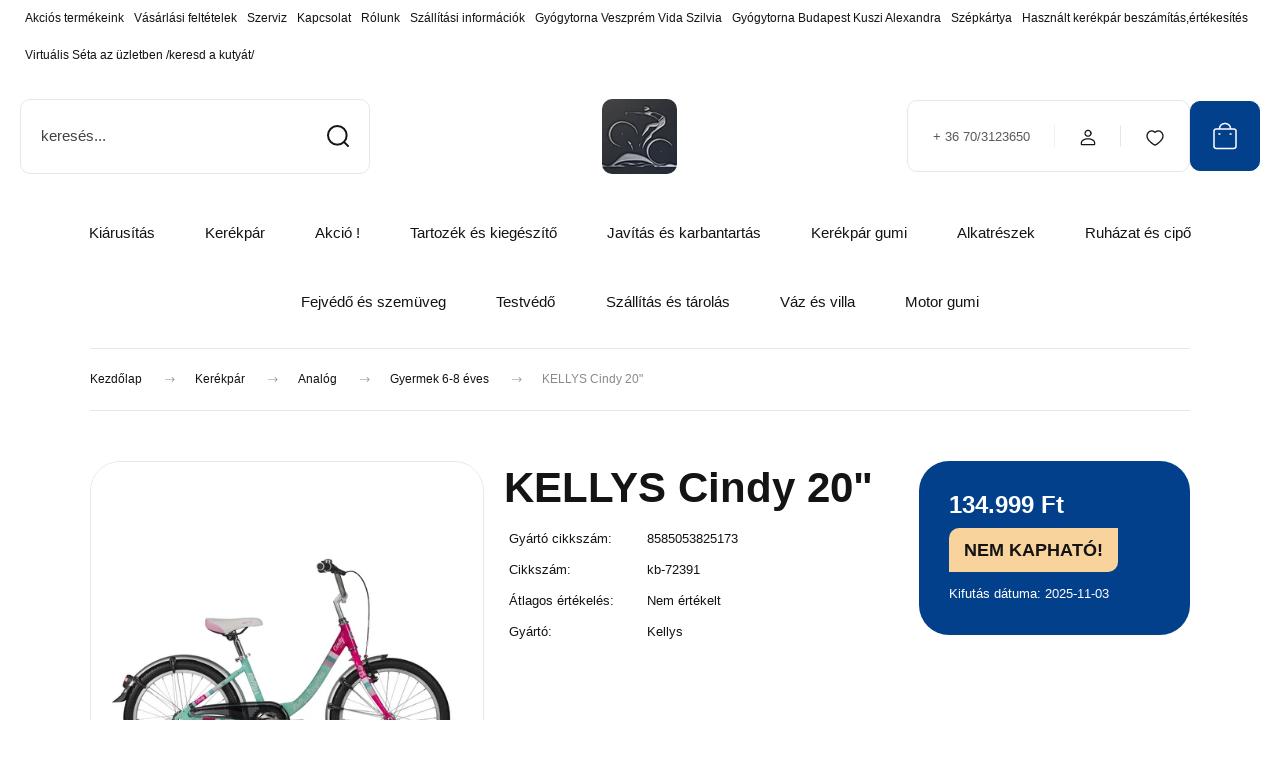

--- FILE ---
content_type: text/html; charset=UTF-8
request_url: https://kuszikerekpar.hu/kellys_cindy_20_1269327
body_size: 39666
content:
<!DOCTYPE html>
<html lang="hu" dir="ltr">
<head>
    <title>KELLYS Cindy 20 - Kellys - Kuszi Kerékpár Szaküzlet és Szerviz Webshopja</title>
    <meta charset="utf-8">
    <meta name="keywords" content="KELLYS Cindy 20, Gyermek 6-8 éves, Analóg, kerékpár, bicikli, pedál, csapágy, webáruház, mtb, bmx, treking, cross, kerékpárüzlet, kormány, fék, specialized, kerékpár táska, kulacs, sisak">
    <meta name="description" content="kuszikerekpar">
    <meta name="robots" content="index, follow">
    <link rel="image_src" href="https://kuszikerekpar.cdn.shoprenter.hu/custom/kuszikerekpar/image/data//images/kellysbike/images/bicycles/kellysbicycles2022/junior/junior_20/71310_cindy.jpg.webp?lastmod=1720615351.1733231282">
    <meta property="og:title" content="KELLYS Cindy 20&quot;" />
    <meta property="og:type" content="product" />
    <meta property="og:url" content="https://kuszikerekpar.hu/kellys_cindy_20_1269327" />
    <meta property="og:image" content="https://kuszikerekpar.cdn.shoprenter.hu/custom/kuszikerekpar/image/cache/w955h500//images/kellysbike/images/bicycles/kellysbicycles2022/junior/junior_20/71310_cindy.jpg.webp?lastmod=1720615351.1733231282" />
    <meta property="og:description" content="váz KELLYS Aluminium alloy monotube 20villa hi-ten steel unicrown (threaded steerer)hajtómű PROWHEEL (36T) - length 140 mmfokozatok száma 1kazettás fogaskoszorú single 18T sprocketlánc KMC Z1 (84 links)fékek TEKTRO V-brake / coaster..." />
    <link href="https://kuszikerekpar.cdn.shoprenter.hu/custom/kuszikerekpar/image/data/tartalmak/kuszilogo.jpg?lastmod=1496913457.1733231282" rel="icon" />
    <link href="https://kuszikerekpar.cdn.shoprenter.hu/custom/kuszikerekpar/image/data/tartalmak/kuszilogo.jpg?lastmod=1496913457.1733231282" rel="apple-touch-icon" />
    <base href="https://kuszikerekpar.hu:443" />
    <meta name="google-site-verification" content="1C0XCT7b56mtxMYef_L2PtV1Sdk03vr7Apksge10bwI" />

    <meta name="viewport" content="width=device-width, initial-scale=1">
            <style>
            :root {

--global-color: #02408b;
--bs-body-bg: #FFFFFF;
--highlight-color: #F8D39C;
--price-special-color: #A84747;

--corner_10: 10px;
--corner_30: calc(var(--corner_10) * 3);
--corner_50: calc(var(--corner_10) * 5);


    
                        --text-on-primary: rgb(255,255,255);
            --rgb-text-on-primary: 255,255,255;
                            --tick-on-primary: url("data:image/svg+xml,%3csvg xmlns='http://www.w3.org/2000/svg' viewBox='0 0 20 20'%3e%3cpath fill='none' stroke='%23FFFFFF' stroke-linecap='round' stroke-linejoin='round' stroke-width='3' d='m6 10 3 3 6-6'/%3e%3c/svg%3e");
                                        --select-arrow-on-primary: url("data:image/svg+xml,%3Csvg xmlns='http://www.w3.org/2000/svg' viewBox='0 0 16 16'%3E%3Cpath fill='none' opacity='0.5' stroke='%23FFFFFF' stroke-linecap='round' stroke-linejoin='round' stroke-width='2' d='m2 5 6 6 6-6'/%3E%3C/svg%3E");
                                        --radio-on-primary: url("data:image/svg+xml,%3Csvg xmlns='http://www.w3.org/2000/svg' viewBox='-4 -4 8 8'%3E%3Ccircle r='2' fill='%23FFFFFF'/%3E%3C/svg%3E");
                        
                        --text-on-body-bg: rgb(20,20,20);
            --rgb-text-on-body-bg: 20,20,20;
                            --tick-on-body-bg: url("data:image/svg+xml,%3csvg xmlns='http://www.w3.org/2000/svg' viewBox='0 0 20 20'%3e%3cpath fill='none' stroke='%23141414' stroke-linecap='round' stroke-linejoin='round' stroke-width='3' d='m6 10 3 3 6-6'/%3e%3c/svg%3e");
                                        --select-arrow-on-body-bg: url("data:image/svg+xml,%3Csvg xmlns='http://www.w3.org/2000/svg' viewBox='0 0 16 16'%3E%3Cpath fill='none' opacity='0.5' stroke='%23141414' stroke-linecap='round' stroke-linejoin='round' stroke-width='2' d='m2 5 6 6 6-6'/%3E%3C/svg%3E");
                                        --radio-on-body-bg: url("data:image/svg+xml,%3Csvg xmlns='http://www.w3.org/2000/svg' viewBox='-4 -4 8 8'%3E%3Ccircle r='2' fill='%23141414'/%3E%3C/svg%3E");
                        
                        --text-on-highlight: rgb(20,20,20);
            --rgb-text-on-highlight: 20,20,20;
                            --tick-on-highlight: url("data:image/svg+xml,%3csvg xmlns='http://www.w3.org/2000/svg' viewBox='0 0 20 20'%3e%3cpath fill='none' stroke='%23141414' stroke-linecap='round' stroke-linejoin='round' stroke-width='3' d='m6 10 3 3 6-6'/%3e%3c/svg%3e");
                                                
                        --text-on-price_special: rgb(255,255,255);
            --rgb-text-on-price_special: 255,255,255;
                                                
}        </style>
        <link rel="preconnect" href="https://fonts.gstatic.com" />
<link rel="preload" as="style" href="https://fonts.googleapis.com/css2?family=Playfair+Display:ital,wght@0,400..900;1,400..900&family=Poppins:ital,wght@0,400;0,600;0,700;1,400;1,600;1,700&display=swap" />
<link rel="stylesheet" href="https://fonts.googleapis.com/css2?family=Playfair+Display:ital,wght@0,400..900;1,400..900&family=Poppins:ital,wght@0,400;0,600;0,700;1,400;1,600;1,700&display=swap" media="print" onload="this.media='all'" />
<noscript>
    <link rel="stylesheet" href="https://fonts.googleapis.com/css2?family=Playfair+Display:ital,wght@0,400..900;1,400..900&family=Poppins:ital,wght@0,400;0,600;0,700;1,400;1,600;1,700&display=swap" />
</noscript>        <link rel="stylesheet" href="https://kuszikerekpar.cdn.shoprenter.hu/catalog/view/theme/budapest_global/minified/template/assets/base.css?v=1750323653.1769619784.kuszikerekpar">
        <link rel="stylesheet" href="https://kuszikerekpar.cdn.shoprenter.hu/catalog/view/theme/budapest_global/minified/template/assets/component-slick.css?v=1711983033.1769619784.kuszikerekpar">
        <link rel="stylesheet" href="https://kuszikerekpar.cdn.shoprenter.hu/catalog/view/theme/budapest_global/minified/template/assets/product-card.css?v=1750323121.1769619784.kuszikerekpar">
        <style>
            *,
            *::before,
            *::after {
                box-sizing: border-box;
            }

            h1, .h1 {
                font-weight: 900;
                font-size: 1.5625rem;
            }
            @media (min-width: 1200px) {
                h1, .h1 {
                    font-size: 2.625rem;
                }
            }
        </style>
                    <style>.edit-link {position: absolute;top: 0;right: 0;opacity: 0;width: 30px;height: 30px;font-size: 16px;color: #111111 !important;display: flex;justify-content: center;align-items: center;border: 1px solid rgba(0, 0, 0, 0.8);transition: none;background: rgba(255, 255, 255, 0.5);z-index: 1030;pointer-events: all;}.module-editable {position: relative;}.page-head-title:hover > .edit-link, .module-editable:hover > .edit-link, .product-card:hover .edit-link {opacity: 1;}.page-head-title:hover > .edit-link:hover, .module-editable:hover > .edit-link:hover, .product-card:hover .edit-link:hover {background: rgba(255, 255, 255, 1);}</style>
                                    <link rel="stylesheet" href="https://kuszikerekpar.cdn.shoprenter.hu/catalog/view/theme/budapest_global/minified/template/assets/component-secondary-image.css?v=1708619885.1769619784.kuszikerekpar">
                    
                <link href="https://kuszikerekpar.hu/kellys_cindy_20_1269327" rel="canonical">
    

        <script>
        window.nonProductQuality = 80;
    </script>
    <script src="https://kuszikerekpar.cdn.shoprenter.hu/catalog/view/javascript/vendor/jquery/3.7.1/js/jquery.min.js?v=1706895543"></script>

            <!-- Header JavaScript codes -->
            <link rel="preload" href="https://kuszikerekpar.cdn.shoprenter.hu/web/compiled/js/base.js?v=1769602145" as="script" />
        <script src="https://kuszikerekpar.cdn.shoprenter.hu/web/compiled/js/base.js?v=1769602145" defer></script>
                    <link rel="preload" href="https://kuszikerekpar.cdn.shoprenter.hu/web/compiled/js/fragment_loader.js?v=1769602145" as="script" />
        <script src="https://kuszikerekpar.cdn.shoprenter.hu/web/compiled/js/fragment_loader.js?v=1769602145" defer></script>
                    <!-- Header jQuery onLoad scripts -->
    <script>var BASEURL='https://kuszikerekpar.hu';Currency={"symbol_left":"","symbol_right":" Ft","decimal_place":0,"decimal_point":",","thousand_point":".","currency":"HUF","value":1};var ShopRenter=ShopRenter||{};ShopRenter.product={"id":1269327,"sku":"kb-72391","currency":"HUF","unitName":"db","price":134999,"name":"KELLYS Cindy 20\"","brand":"Kellys","currentVariant":[],"parent":{"id":1269327,"sku":"kb-72391","unitName":"db","price":134999,"name":"KELLYS Cindy 20\""}};$(document).ready(function(){});window.addEventListener('load',function(){});</script><script src="https://kuszikerekpar.cdn.shoprenter.hu/web/compiled/js/vue/manifest.bundle.js?v=1769602142"></script><script>var ShopRenter=ShopRenter||{};ShopRenter.onCartUpdate=function(callable){document.addEventListener('cartChanged',callable)};ShopRenter.onItemAdd=function(callable){document.addEventListener('AddToCart',callable)};ShopRenter.onItemDelete=function(callable){document.addEventListener('deleteCart',callable)};ShopRenter.onSearchResultViewed=function(callable){document.addEventListener('AuroraSearchResultViewed',callable)};ShopRenter.onSubscribedForNewsletter=function(callable){document.addEventListener('AuroraSubscribedForNewsletter',callable)};ShopRenter.onCheckoutInitiated=function(callable){document.addEventListener('AuroraCheckoutInitiated',callable)};ShopRenter.onCheckoutShippingInfoAdded=function(callable){document.addEventListener('AuroraCheckoutShippingInfoAdded',callable)};ShopRenter.onCheckoutPaymentInfoAdded=function(callable){document.addEventListener('AuroraCheckoutPaymentInfoAdded',callable)};ShopRenter.onCheckoutOrderConfirmed=function(callable){document.addEventListener('AuroraCheckoutOrderConfirmed',callable)};ShopRenter.onCheckoutOrderPaid=function(callable){document.addEventListener('AuroraOrderPaid',callable)};ShopRenter.onCheckoutOrderPaidUnsuccessful=function(callable){document.addEventListener('AuroraOrderPaidUnsuccessful',callable)};ShopRenter.onProductPageViewed=function(callable){document.addEventListener('AuroraProductPageViewed',callable)};ShopRenter.onMarketingConsentChanged=function(callable){document.addEventListener('AuroraMarketingConsentChanged',callable)};ShopRenter.onCustomerRegistered=function(callable){document.addEventListener('AuroraCustomerRegistered',callable)};ShopRenter.onCustomerLoggedIn=function(callable){document.addEventListener('AuroraCustomerLoggedIn',callable)};ShopRenter.onCustomerUpdated=function(callable){document.addEventListener('AuroraCustomerUpdated',callable)};ShopRenter.onCartPageViewed=function(callable){document.addEventListener('AuroraCartPageViewed',callable)};ShopRenter.customer={"userId":0,"userClientIP":"18.191.236.56","userGroupId":9,"customerGroupTaxMode":"gross","customerGroupPriceMode":"only_gross","email":"","phoneNumber":"","name":{"firstName":"","lastName":""}};ShopRenter.theme={"name":"budapest_global","family":"budapest","parent":""};ShopRenter.shop={"name":"kuszikerekpar","locale":"hu","currency":{"code":"HUF","rate":1},"domain":"kuszikerekpar.myshoprenter.hu"};ShopRenter.page={"route":"product\/product","queryString":"kellys_cindy_20_1269327"};ShopRenter.formSubmit=function(form,callback){callback();};let loadedAsyncScriptCount=0;function asyncScriptLoaded(position){loadedAsyncScriptCount++;if(position==='body'){if(document.querySelectorAll('.async-script-tag').length===loadedAsyncScriptCount){if(/complete|interactive|loaded/.test(document.readyState)){document.dispatchEvent(new CustomEvent('asyncScriptsLoaded',{}));}else{document.addEventListener('DOMContentLoaded',()=>{document.dispatchEvent(new CustomEvent('asyncScriptsLoaded',{}));});}}}}</script><script type="text/javascript"src="https://kuszikerekpar.cdn.shoprenter.hu/web/compiled/js/vue/customerEventDispatcher.bundle.js?v=1769602142"></script><!--Custom header scripts--><script></script><script>document.documentElement.style.setProperty("--secondary-font-family","DINPro,sans-serif","important");</script>                
            
            
            <!-- Facebook Pixel Code -->
<script>
  !function(f,b,e,v,n,t,s)
  {if(f.fbq)return;n=f.fbq=function(){n.callMethod?
  n.callMethod.apply(n,arguments):n.queue.push(arguments)};
  if(!f._fbq)f._fbq=n;n.push=n;n.loaded=!0;n.version='2.0';
  n.queue=[];t=b.createElement(e);t.async=!0;
  t.src=v;s=b.getElementsByTagName(e)[0];
  s.parentNode.insertBefore(t,s)}(window, document,'script',
  'https://connect.facebook.net/en_US/fbevents.js');
  fbq('consent', 'revoke');
fbq('init', '1954435384585062');
  fbq('track', 'PageView');
document.addEventListener('AuroraProductPageViewed', function(auroraEvent) {
                    fbq('track', 'ViewContent', {
                        content_type: 'product',
                        content_ids: [auroraEvent.detail.product.id.toString()],
                        value: parseFloat(auroraEvent.detail.product.grossUnitPrice),
                        currency: auroraEvent.detail.product.currency
                    }, {
                        eventID: auroraEvent.detail.event.id
                    });
                });
document.addEventListener('AuroraAddedToCart', function(auroraEvent) {
    var fbpId = [];
    var fbpValue = 0;
    var fbpCurrency = '';

    auroraEvent.detail.products.forEach(function(item) {
        fbpValue += parseFloat(item.grossUnitPrice) * item.quantity;
        fbpId.push(item.id);
        fbpCurrency = item.currency;
    });


    fbq('track', 'AddToCart', {
        content_ids: fbpId,
        content_type: 'product',
        value: fbpValue,
        currency: fbpCurrency
    }, {
        eventID: auroraEvent.detail.event.id
    });
})
window.addEventListener('AuroraMarketingCookie.Changed', function(event) {
            let consentStatus = event.detail.isAccepted ? 'grant' : 'revoke';
            if (typeof fbq === 'function') {
                fbq('consent', consentStatus);
            }
        });
</script>
<noscript><img height="1" width="1" style="display:none"
  src="https://www.facebook.com/tr?id=1954435384585062&ev=PageView&noscript=1"
/></noscript>
<!-- End Facebook Pixel Code -->

            <!-- Google Tag Manager -->
<script>
  window.dataLayer = window.dataLayer || [];
  function gtag(){dataLayer.push(arguments);}
  gtag('js', new Date());

  gtag('config', 'AW-813242305');
</script>
<!-- End Google Tag Manager -->
            
            
            
    
</head>
<body id="body" class="page-body product-page-body budapest_global-body" role="document">
<script>ShopRenter.theme.breakpoints={'xs':0,'sm':576,'md':768,'lg':992,'xl':1200,'xxl':1400}</script><!--Google Tag Manager(noscript)--><!--Global<!--End Google Tag Manager(noscript)--><div id="fb-root"></div><script>(function(d,s,id){var js,fjs=d.getElementsByTagName(s)[0];if(d.getElementById(id))return;js=d.createElement(s);js.id=id;js.src="//connect.facebook.net/hu_HU/sdk/xfbml.customerchat.js#xfbml=1&version=v2.12&autoLogAppEvents=1";fjs.parentNode.insertBefore(js,fjs);}(document,"script","facebook-jssdk"));</script>
                    
        
                    <div class="layout-wrapper">
                                                            <div id="section-header" class="section-wrapper ">
    
        
    <link rel="stylesheet" href="https://kuszikerekpar.cdn.shoprenter.hu/catalog/view/theme/budapest_global/minified/template/assets/header.css?v=1726589168.1769619783.kuszikerekpar">
    <div class="header">
        
        <div class="header-top d-none d-lg-flex">
            <div class="container-wide header-top-row">
                    <!-- cached -->
<ul class="list-unstyled headermenu-list">
                <li class="headermenu-list__item nav-item">
            <a
                href="https://kuszikerekpar.hu/index.php?route=product/list&amp;special=1"
                target="_self"
                class="nav-link"
                title="Akciós termékeink"
            >
                Akciós termékeink
            </a>
                    </li>
            <li class="headermenu-list__item nav-item">
            <a
                href="https://kuszikerekpar.hu/vasarlasi_feltetelek_5"
                target="_self"
                class="nav-link"
                title="Vásárlási feltételek"
            >
                Vásárlási feltételek
            </a>
                    </li>
            <li class="headermenu-list__item nav-item">
            <a
                href="https://kuszikerekpar.hu/kuszi-kerekpar-szerviz-veszprem"
                target="_self"
                class="nav-link"
                title="Szerviz"
            >
                Szerviz
            </a>
                    </li>
            <li class="headermenu-list__item nav-item">
            <a
                href="https://kuszikerekpar.hu/index.php?route=information/contact"
                target="_self"
                class="nav-link"
                title="Kapcsolat"
            >
                Kapcsolat
            </a>
                    </li>
            <li class="headermenu-list__item nav-item dropdown">
            <a
                href="https://kuszikerekpar.hu/rolunk_4"
                target="_self"
                class="nav-link dropdown-toggle"
                title="Rólunk"
            >
                Rólunk
            </a>
                                            <ul class="dropdown-hover-menu">
                    <svg class="headermenu-dropdown-shape" width="46" height="19" viewBox="0 0 46 19" fill="none" xmlns="http://www.w3.org/2000/svg">
                        <path fill-rule="evenodd" clip-rule="evenodd" d="M10 0C4.47715 0 0 4.47715 0 10V19C0 13.4772 4.47715 9 10 9H45.9506C45.4489 3.94668 41.1853 0 36 0H10Z" fill="currentColor"/>
                    </svg>
                                            <li class="headermenu-list__item dropdown-item">
                            <a href="https://kuszikerekpar.hu/referenciak_35" title="Referenciák" target="_self">
                                Referenciák
                            </a>
                        </li>
                                    </ul>
                    </li>
            <li class="headermenu-list__item nav-item">
            <a
                href="https://kuszikerekpar.hu/szallitasi_informaciok"
                target="_self"
                class="nav-link"
                title="Szállítási információk"
            >
                Szállítási információk
            </a>
                    </li>
            <li class="headermenu-list__item nav-item">
            <a
                href="https://vidaszilvia.hu"
                target="_blank"
                class="nav-link"
                title="Gyógytorna Veszprém Vida Szilvia"
            >
                Gyógytorna Veszprém Vida Szilvia
            </a>
                    </li>
            <li class="headermenu-list__item nav-item">
            <a
                href="https://www.remotionstudio.hu/"
                target="_blank"
                class="nav-link"
                title="Gyógytorna Budapest  Kuszi Alexandra"
            >
                Gyógytorna Budapest  Kuszi Alexandra
            </a>
                    </li>
            <li class="headermenu-list__item nav-item">
            <a
                href="https://kuszikerekpar.hu/szepkartya"
                target="_self"
                class="nav-link"
                title="Szépkártya"
            >
                Szépkártya
            </a>
                    </li>
            <li class="headermenu-list__item nav-item">
            <a
                href="https://kuszikerekpar.hu/hasznalt_kerekpar_beszamitasertekesites_36"
                target="_self"
                class="nav-link"
                title="Használt kerékpár beszámítás,értékesítés"
            >
                Használt kerékpár beszámítás,értékesítés
            </a>
                    </li>
            <li class="headermenu-list__item nav-item">
            <a
                href="https://kuszikerekpar.hu/kuszi-kerekpar-virutalis-seta"
                target="_self"
                class="nav-link"
                title="Virtuális Séta az üzletben /keresd a kutyát/"
            >
                Virtuális Séta az üzletben /keresd a kutyát/
            </a>
                    </li>
    </ul>

    <!-- /cached -->
                    
                    
            </div>
        </div>
        <div class="header-middle">
            <div class="container-wide header-middle-container">
                <div class="header-middle-row">
                                            <div id="js-mobile-navbar" class="d-flex d-lg-none">
                            <button id="js-hamburger-icon" class="d-flex-center btn btn-primary" aria-label="mobile menu">
                                <span class="hamburger-icon position-relative">
                                    <span class="hamburger-icon-line position-absolute line-1"></span>
                                    <span class="hamburger-icon-line position-absolute line-2"></span>
                                    <span class="hamburger-icon-line position-absolute line-3"></span>
                                </span>
                            </button>
                        </div>
                                            <div class="header-navbar-search">
                                                            <div class="dropdown search-module d-flex header-navbar-top-right-item">
                                    <div class="input-group">
                                        <input class="search-module__input form-control form-control-lg disableAutocomplete" type="text" placeholder="keresés..." value=""
                                               id="filter_keyword"
                                               onclick="this.value=(this.value==this.defaultValue)?'':this.value;"/>
                                        <span class="search-button-append d-flex position-absolute h-100">
                                            <button class="btn" type="button" onclick="moduleSearch();" aria-label="Keresés">
                                                <svg xmlns="http://www.w3.org/2000/svg" width="22" height="22" viewBox="0 0 22 22" fill="none">
    <path d="M21 21L16.9375 16.9375M10.3338 19.6675C5.17875 19.6675 1 15.4888 1 10.3338C1 5.17875 5.17875 1 10.3338 1C15.4888 1 19.6675 5.17875 19.6675 10.3338C19.6675 15.4888 15.4888 19.6675 10.3338 19.6675Z" stroke="currentColor" stroke-width="2" stroke-linecap="round" stroke-linejoin="round"/>
</svg>
                                            </button>
                                        </span>
                                    </div>
                                    <input type="hidden" id="filter_description" value="0"/>
                                    <input type="hidden" id="search_shopname" value="kuszikerekpar"/>
                                    <div id="results" class="dropdown-menu search-results"></div>
                                </div>
                                                    </div>


                        <a href="/" class="header-logo" title="Kezdőlap">
                                                            <img
    src='https://kuszikerekpar.cdn.shoprenter.hu/custom/kuszikerekpar/image/cache/w75h75/logo/kuszi-placeholder-600x600.jpg.webp?lastmod=0.1733231282'

    
            width="75"
    
            height="75"
    
            class="header-logo-img"
    
    
    alt="Kuszi Kerékpár Analóg és E-bike Szaküzlet Szerviz"

    
    
    />

                                                    </a>


                    <div class="header-middle-right">
                        <div class="header-middle-right-wrapper d-flex align-items-center">
                                                    <a class="header-middle__phone d-none d-lg-block position-relative" href="tel:+ 36 70/3123650">+ 36 70/3123650</a>
                                                                                                            <div id="header-middle-login" class="header-middle-right-box d-none d-lg-flex position-relative">
                                    <ul class="list-unstyled login-list">
                                                                                    <li class="nav-item">
                                                <a class="nav-link header-middle-right-box-link" href="index.php?route=account/login" title="Belépés / Regisztráció">
                                                    <span class="header-user-icon">
                                                        <svg xmlns="http://www.w3.org/2000/svg" width="19" height="20" viewBox="0 0 19 20" fill="none">
    <path fill-rule="evenodd" clip-rule="evenodd" d="M11.9749 2.52513C13.3417 3.89197 13.3417 6.10804 11.9749 7.47488C10.6081 8.84172 8.39199 8.84172 7.02515 7.47488C5.65831 6.10804 5.65831 3.89197 7.02515 2.52513C8.39199 1.15829 10.6081 1.15829 11.9749 2.52513Z" stroke="currentColor" stroke-width="1.5" stroke-linecap="round" stroke-linejoin="round"/>
    <path fill-rule="evenodd" clip-rule="evenodd" d="M1.5 16.5V17.5C1.5 18.052 1.948 18.5 2.5 18.5H16.5C17.052 18.5 17.5 18.052 17.5 17.5V16.5C17.5 13.474 13.548 11.508 9.5 11.508C5.452 11.508 1.5 13.474 1.5 16.5Z" stroke="currentColor" stroke-width="1.5" stroke-linecap="round" stroke-linejoin="round"/>
</svg>
                                                    </span>
                                                </a>
                                            </li>
                                                                            </ul>
                                </div>
                                                    
                                                        <div id="header-middle-wishlist" class="header-middle-right-box d-none d-lg-flex position-relative">
                                <hx:include src="/_fragment?_path=_format%3Dhtml%26_locale%3Den%26_controller%3Dmodule%252Fwishlist&amp;_hash=K8AgZlFd2ddi7VkkH6FsWAUJvTOqAN7%2Bkq884WuhZ5I%3D"></hx:include>
                            </div>
                                                </div>
                        <div id="js-cart" class="header-middle-right-box position-relative">
                            <hx:include src="/_fragment?_path=_format%3Dhtml%26_locale%3Den%26_controller%3Dmodule%252Fcart&amp;_hash=VxnU%2Blt7FLfQICTs03q76prk6eunwUNkkJbGD4MXNpY%3D"></hx:include>
                        </div>
                    </div>
                </div>
            </div>
        </div>
        <div class="header-bottom d-none d-lg-block">
            <div class="container-wide">
                    <div id="module_category_wrapper" class="module-category-wrapper">
        <div
            id="category"
            class="module content-module header-position category-module">
                        <div class="module-body">
                            <div id="category-nav">
            


<ul class="list-unstyled category category-menu sf-menu sf-horizontal cached">
    <li id="cat_5038" class="nav-item item category-list module-list even">
    <a href="https://kuszikerekpar.hu/kiarusitas_5038" class="nav-link">
                Kiárusítás 
    </a>
    </li><li id="cat_4995" class="nav-item item category-list module-list parent odd">
    <a href="https://kuszikerekpar.hu/kerekpar_4995" class="nav-link">
                Kerékpár
    </a>
            <ul class="list-unstyled flex-column children"><li id="cat_4959" class="nav-item item category-list module-list parent even">
    <a href="https://kuszikerekpar.hu/kerekpar_4995/analog_4959" class="nav-link">
                Analóg
    </a>
            <ul class="list-unstyled flex-column children"><li id="cat_4981" class="nav-item item category-list module-list even">
    <a href="https://kuszikerekpar.hu/kerekpar_4995/analog_4959/gyermek_25-4_eves_4981" class="nav-link">
                Gyermek 2,5-4 éves
    </a>
    </li><li id="cat_4984" class="nav-item item category-list module-list odd">
    <a href="https://kuszikerekpar.hu/kerekpar_4995/analog_4959/gyermek_35-45_eves_4984" class="nav-link">
                Gyermek 3,5-4,5 éves
    </a>
    </li><li id="cat_4987" class="nav-item item category-list module-list even">
    <a href="https://kuszikerekpar.hu/kerekpar_4995/analog_4959/gyermek_45-55_eves_4987" class="nav-link">
                Gyermek 4,5-5,5 éves
    </a>
    </li><li id="cat_4989" class="nav-item item category-list module-list odd">
    <a href="https://kuszikerekpar.hu/kerekpar_4995/analog_4959/gyermek_55-65_eves_4989" class="nav-link">
                Gyermek 5,5-6,5 éves
    </a>
    </li><li id="cat_4991" class="nav-item item category-list module-list even">
    <a href="https://kuszikerekpar.hu/kerekpar_4995/analog_4959/gyermek_6-8_eves_4991" class="nav-link">
                Gyermek 6-8 éves
    </a>
    </li><li id="cat_4993" class="nav-item item category-list module-list odd">
    <a href="https://kuszikerekpar.hu/kerekpar_4995/analog_4959/gyermek_8-12_eves_4993" class="nav-link">
                Gyermek 8-12 éves
    </a>
    </li><li id="cat_4973" class="nav-item item category-list module-list even">
    <a href="https://kuszikerekpar.hu/kerekpar_4995/analog_4959/mtb_merev_26_4973" class="nav-link">
                MTB merev 26&quot;
    </a>
    </li><li id="cat_4975" class="nav-item item category-list module-list odd">
    <a href="https://kuszikerekpar.hu/kerekpar_4995/analog_4959/mtb_merev_275_4975" class="nav-link">
                MTB merev 27,5&quot;
    </a>
    </li><li id="cat_4977" class="nav-item item category-list module-list even">
    <a href="https://kuszikerekpar.hu/kerekpar_4995/analog_4959/mtb_merev_29_4977" class="nav-link">
                MTB merev 29&quot;
    </a>
    </li><li id="cat_5025" class="nav-item item category-list module-list odd">
    <a href="https://kuszikerekpar.hu/kerekpar_4995/analog_4959/mtb_29_fully_5025" class="nav-link">
                MTB 29&quot; Fully
    </a>
    </li><li id="cat_4962" class="nav-item item category-list module-list even">
    <a href="https://kuszikerekpar.hu/kerekpar_4995/analog_4959/cross_trekking_4962" class="nav-link">
                Cross trekking
    </a>
    </li><li id="cat_4964" class="nav-item item category-list module-list odd">
    <a href="https://kuszikerekpar.hu/kerekpar_4995/analog_4959/tura_trekking_4964" class="nav-link">
                Túra trekking
    </a>
    </li><li id="cat_4966" class="nav-item item category-list module-list even">
    <a href="https://kuszikerekpar.hu/kerekpar_4995/analog_4959/varosi_kerekpar_4966" class="nav-link">
                Városi kerékpár
    </a>
    </li><li id="cat_4979" class="nav-item item category-list module-list odd">
    <a href="https://kuszikerekpar.hu/kerekpar_4995/analog_4959/orszaguti_kerekpar_4979" class="nav-link">
                Országúti kerékpár
    </a>
    </li><li id="cat_4970" class="nav-item item category-list module-list even">
    <a href="https://kuszikerekpar.hu/kerekpar_4995/analog_4959/gravel_4970" class="nav-link">
                Gravel
    </a>
    </li><li id="cat_4968" class="nav-item item category-list module-list odd">
    <a href="https://kuszikerekpar.hu/kerekpar_4995/analog_4959/fitness_4968" class="nav-link">
                Fitness
    </a>
    </li><li id="cat_5028" class="nav-item item category-list module-list even">
    <a href="https://kuszikerekpar.hu/kerekpar_4995/analog_4959/dirtpumpa_palya_5028" class="nav-link">
                Dirt/Pumpa pálya
    </a>
    </li><li id="cat_5030" class="nav-item item category-list module-list odd">
    <a href="https://kuszikerekpar.hu/kerekpar_4995/analog_4959/downhill_5030" class="nav-link">
                Downhill
    </a>
    </li></ul>
    </li><li id="cat_4996" class="nav-item item category-list module-list parent odd">
    <a href="https://kuszikerekpar.hu/kerekpar_4995/e-bike_4996" class="nav-link">
                E-bike
    </a>
            <ul class="list-unstyled flex-column children"><li id="cat_4998" class="nav-item item category-list module-list even">
    <a href="https://kuszikerekpar.hu/kerekpar_4995/e-bike_4996/turatrekking_e-bike_4998" class="nav-link">
                Túratrekking /E-bike/ 
    </a>
    </li><li id="cat_5001" class="nav-item item category-list module-list odd">
    <a href="https://kuszikerekpar.hu/kerekpar_4995/e-bike_4996/varosi_kerekpar_e-bike_5001" class="nav-link">
                Városi kerékpár /E-bike/
    </a>
    </li><li id="cat_5002" class="nav-item item category-list module-list even">
    <a href="https://kuszikerekpar.hu/kerekpar_4995/e-bike_4996/cross_trekking_e-bike_5002" class="nav-link">
                Cross Trekking /E-bike/
    </a>
    </li><li id="cat_5009" class="nav-item item category-list module-list odd">
    <a href="https://kuszikerekpar.hu/kerekpar_4995/e-bike_4996/orszaguti_e-bike_5009" class="nav-link">
                Országúti /E-bike/
    </a>
    </li><li id="cat_5006" class="nav-item item category-list module-list even">
    <a href="https://kuszikerekpar.hu/kerekpar_4995/e-bike_4996/gravel_e-bike_5006" class="nav-link">
                Gravel /E-bike/
    </a>
    </li><li id="cat_5005" class="nav-item item category-list module-list odd">
    <a href="https://kuszikerekpar.hu/kerekpar_4995/e-bike_4996/fitness_e-bike_5005" class="nav-link">
                Fitness /E-bike/
    </a>
    </li><li id="cat_5012" class="nav-item item category-list module-list even">
    <a href="https://kuszikerekpar.hu/kerekpar_4995/e-bike_4996/mtb_275_merev_e-bike_5012" class="nav-link">
                MTB 27,5&quot; merev /E-bike/
    </a>
    </li><li id="cat_5014" class="nav-item item category-list module-list odd">
    <a href="https://kuszikerekpar.hu/kerekpar_4995/e-bike_4996/mtb_29_merev_e-bike_5014" class="nav-link">
                MTB 29&quot; merev /E-bike/
    </a>
    </li><li id="cat_5015" class="nav-item item category-list module-list even">
    <a href="https://kuszikerekpar.hu/kerekpar_4995/e-bike_4996/mtb_275_fully_e-bike_5015" class="nav-link">
                MTB 27,5&quot; Fully /E-bike/
    </a>
    </li><li id="cat_5018" class="nav-item item category-list module-list odd">
    <a href="https://kuszikerekpar.hu/kerekpar_4995/e-bike_4996/mtb_29_fully_e-bike_5018" class="nav-link">
                MTB 29&quot; Fully /E-bike/
    </a>
    </li><li id="cat_5023" class="nav-item item category-list module-list even">
    <a href="https://kuszikerekpar.hu/kerekpar_4995/e-bike_4996/gyermek_e-bike_5023" class="nav-link">
                Gyermek /E-bike/
    </a>
    </li><li id="cat_5020" class="nav-item item category-list module-list odd">
    <a href="https://kuszikerekpar.hu/kerekpar_4995/e-bike_4996/cargo_e-bike_5020" class="nav-link">
                Cargo /E-bike/
    </a>
    </li></ul>
    </li></ul>
    </li><li id="cat_2158" class="nav-item item category-list module-list parent even">
    <a href="https://kuszikerekpar.hu/akcios_termekeink_2158" class="nav-link">
                Akció !
    </a>
            <ul class="list-unstyled flex-column children"><li id="cat_5042" class="nav-item item category-list module-list even">
    <a href="https://kuszikerekpar.hu/akcios_termekeink_2158/akcios_termekeink_5042" class="nav-link">
                Akciós termékeink
    </a>
    </li><li id="cat_5039" class="nav-item item category-list module-list odd">
    <a href="https://kuszikerekpar.hu/akcios_termekeink_2158/specialized_akcio_5039" class="nav-link">
                Specialized akció!
    </a>
    </li></ul>
    </li><li id="cat_4755" class="nav-item item category-list module-list parent odd">
    <a href="https://kuszikerekpar.hu/tartozek_es_kiegeszito_4755" class="nav-link">
                Tartozék és kiegészítő
    </a>
            <ul class="list-unstyled flex-column children"><li id="cat_4758" class="nav-item item category-list module-list parent even">
    <a href="https://kuszikerekpar.hu/tartozek_es_kiegeszito_4755/akku_es_elem_4758" class="nav-link">
                Akku és elem
    </a>
            <ul class="list-unstyled flex-column children"><li id="cat_4761" class="nav-item item category-list module-list even">
    <a href="https://kuszikerekpar.hu/tartozek_es_kiegeszito_4755/akku_es_elem_4758/akku_4761" class="nav-link">
                Akku
    </a>
    </li></ul>
    </li><li id="cat_4764" class="nav-item item category-list module-list odd">
    <a href="https://kuszikerekpar.hu/tartozek_es_kiegeszito_4755/computer_4764" class="nav-link">
                Computer
    </a>
    </li><li id="cat_4767" class="nav-item item category-list module-list even">
    <a href="https://kuszikerekpar.hu/tartozek_es_kiegeszito_4755/computer_alkatresz_4767" class="nav-link">
                Computer alkatrész
    </a>
    </li><li id="cat_4770" class="nav-item item category-list module-list odd">
    <a href="https://kuszikerekpar.hu/tartozek_es_kiegeszito_4755/csengo_4770" class="nav-link">
                Csengő
    </a>
    </li><li id="cat_4773" class="nav-item item category-list module-list parent even">
    <a href="https://kuszikerekpar.hu/tartozek_es_kiegeszito_4755/csomagtarto_4773" class="nav-link">
                Csomagtartó
    </a>
            <ul class="list-unstyled flex-column children"><li id="cat_4776" class="nav-item item category-list module-list even">
    <a href="https://kuszikerekpar.hu/tartozek_es_kiegeszito_4755/csomagtarto_4773/tartozek_4776" class="nav-link">
                Tartozék
    </a>
    </li></ul>
    </li><li id="cat_4779" class="nav-item item category-list module-list odd">
    <a href="https://kuszikerekpar.hu/tartozek_es_kiegeszito_4755/defektjavito_4779" class="nav-link">
                Defektjavító
    </a>
    </li><li id="cat_5034" class="nav-item item category-list module-list parent even">
    <a href="https://kuszikerekpar.hu/tartozek_es_kiegeszito_4755/edzes_5034" class="nav-link">
                Edzés
    </a>
            <ul class="list-unstyled flex-column children"><li id="cat_5036" class="nav-item item category-list module-list even">
    <a href="https://kuszikerekpar.hu/tartozek_es_kiegeszito_4755/edzes_5034/taplalekkiegeszito_5036" class="nav-link">
                Táplálékkiegészítő
    </a>
    </li></ul>
    </li><li id="cat_4782" class="nav-item item category-list module-list parent odd">
    <a href="https://kuszikerekpar.hu/tartozek_es_kiegeszito_4755/gyermekules_4782" class="nav-link">
                Gyermekülés
    </a>
            <ul class="list-unstyled flex-column children"><li id="cat_4785" class="nav-item item category-list module-list even">
    <a href="https://kuszikerekpar.hu/tartozek_es_kiegeszito_4755/gyermekules_4782/elso_4785" class="nav-link">
                Első
    </a>
    </li><li id="cat_4788" class="nav-item item category-list module-list odd">
    <a href="https://kuszikerekpar.hu/tartozek_es_kiegeszito_4755/gyermekules_4782/gyermekules_alkatresz_4788" class="nav-link">
                Gyermekülés alkatrész
    </a>
    </li><li id="cat_4791" class="nav-item item category-list module-list even">
    <a href="https://kuszikerekpar.hu/tartozek_es_kiegeszito_4755/gyermekules_4782/hatso_4791" class="nav-link">
                Hátsó
    </a>
    </li></ul>
    </li><li id="cat_4794" class="nav-item item category-list module-list even">
    <a href="https://kuszikerekpar.hu/tartozek_es_kiegeszito_4755/kosar_4794" class="nav-link">
                Kosár
    </a>
    </li><li id="cat_4797" class="nav-item item category-list module-list odd">
    <a href="https://kuszikerekpar.hu/tartozek_es_kiegeszito_4755/kulacs_4797" class="nav-link">
                Kulacs
    </a>
    </li><li id="cat_4800" class="nav-item item category-list module-list even">
    <a href="https://kuszikerekpar.hu/tartozek_es_kiegeszito_4755/kulacstarto_4800" class="nav-link">
                Kulacstartó
    </a>
    </li><li id="cat_4803" class="nav-item item category-list module-list odd">
    <a href="https://kuszikerekpar.hu/tartozek_es_kiegeszito_4755/lakat_4803" class="nav-link">
                Lakat
    </a>
    </li><li id="cat_4806" class="nav-item item category-list module-list even">
    <a href="https://kuszikerekpar.hu/tartozek_es_kiegeszito_4755/lancvilla_vedo_4806" class="nav-link">
                Láncvilla védő
    </a>
    </li><li id="cat_4809" class="nav-item item category-list module-list parent odd">
    <a href="https://kuszikerekpar.hu/tartozek_es_kiegeszito_4755/oldaltamasz_4809" class="nav-link">
                Oldaltámasz
    </a>
            <ul class="list-unstyled flex-column children"><li id="cat_4812" class="nav-item item category-list module-list even">
    <a href="https://kuszikerekpar.hu/tartozek_es_kiegeszito_4755/oldaltamasz_4809/hatso_4812" class="nav-link">
                Hátsó
    </a>
    </li><li id="cat_4815" class="nav-item item category-list module-list odd">
    <a href="https://kuszikerekpar.hu/tartozek_es_kiegeszito_4755/oldaltamasz_4809/kozepre_4815" class="nav-link">
                Középre
    </a>
    </li></ul>
    </li><li id="cat_4818" class="nav-item item category-list module-list even">
    <a href="https://kuszikerekpar.hu/tartozek_es_kiegeszito_4755/pulzusmero_alkatresz_4818" class="nav-link">
                Pulzusmérő alkatrész
    </a>
    </li><li id="cat_4821" class="nav-item item category-list module-list parent odd">
    <a href="https://kuszikerekpar.hu/tartozek_es_kiegeszito_4755/pulzusmero_es_sportora_4821" class="nav-link">
                Pulzusmérő és sportóra
    </a>
            <ul class="list-unstyled flex-column children"><li id="cat_4824" class="nav-item item category-list module-list even">
    <a href="https://kuszikerekpar.hu/tartozek_es_kiegeszito_4755/pulzusmero_es_sportora_4821/pulzusmero_4824" class="nav-link">
                Pulzusmérő
    </a>
    </li></ul>
    </li><li id="cat_4830" class="nav-item item category-list module-list even">
    <a href="https://kuszikerekpar.hu/tartozek_es_kiegeszito_4755/pumpa_4830" class="nav-link">
                Pumpa
    </a>
    </li><li id="cat_4833" class="nav-item item category-list module-list parent odd">
    <a href="https://kuszikerekpar.hu/tartozek_es_kiegeszito_4755/sarvedo_4833" class="nav-link">
                Sárvédő
    </a>
            <ul class="list-unstyled flex-column children"><li id="cat_4836" class="nav-item item category-list module-list even">
    <a href="https://kuszikerekpar.hu/tartozek_es_kiegeszito_4755/sarvedo_4833/24_4836" class="nav-link">
                24''
    </a>
    </li><li id="cat_4839" class="nav-item item category-list module-list odd">
    <a href="https://kuszikerekpar.hu/tartozek_es_kiegeszito_4755/sarvedo_4833/26_4839" class="nav-link">
                26''
    </a>
    </li><li id="cat_4842" class="nav-item item category-list module-list even">
    <a href="https://kuszikerekpar.hu/tartozek_es_kiegeszito_4755/sarvedo_4833/622_mm_4842" class="nav-link">
                622 mm
    </a>
    </li><li id="cat_5032" class="nav-item item category-list module-list odd">
    <a href="https://kuszikerekpar.hu/tartozek_es_kiegeszito_4755/sarvedo_4833/sarvedo_alkatresz_5032" class="nav-link">
                Sárvédő alkatrész
    </a>
    </li></ul>
    </li><li id="cat_4845" class="nav-item item category-list module-list even">
    <a href="https://kuszikerekpar.hu/tartozek_es_kiegeszito_4755/taska_4845" class="nav-link">
                Táska
    </a>
    </li><li id="cat_4848" class="nav-item item category-list module-list odd">
    <a href="https://kuszikerekpar.hu/tartozek_es_kiegeszito_4755/tukor_4848" class="nav-link">
                Tükör
    </a>
    </li><li id="cat_4851" class="nav-item item category-list module-list parent even">
    <a href="https://kuszikerekpar.hu/tartozek_es_kiegeszito_4755/vilagitas_4851" class="nav-link">
                Világítás
    </a>
            <ul class="list-unstyled flex-column children"><li id="cat_4854" class="nav-item item category-list module-list even">
    <a href="https://kuszikerekpar.hu/tartozek_es_kiegeszito_4755/vilagitas_4851/elso_4854" class="nav-link">
                Első
    </a>
    </li><li id="cat_4857" class="nav-item item category-list module-list odd">
    <a href="https://kuszikerekpar.hu/tartozek_es_kiegeszito_4755/vilagitas_4851/fejre_4857" class="nav-link">
                Fejre
    </a>
    </li><li id="cat_4860" class="nav-item item category-list module-list even">
    <a href="https://kuszikerekpar.hu/tartozek_es_kiegeszito_4755/vilagitas_4851/hatso_4860" class="nav-link">
                Hátsó
    </a>
    </li><li id="cat_4863" class="nav-item item category-list module-list odd">
    <a href="https://kuszikerekpar.hu/tartozek_es_kiegeszito_4755/vilagitas_4851/szett_4863" class="nav-link">
                Szett
    </a>
    </li></ul>
    </li><li id="cat_4866" class="nav-item item category-list module-list odd">
    <a href="https://kuszikerekpar.hu/tartozek_es_kiegeszito_4755/vilagitas_alkatresz_4866" class="nav-link">
                Világítás alkatrész
    </a>
    </li><li id="cat_4869" class="nav-item item category-list module-list even">
    <a href="https://kuszikerekpar.hu/tartozek_es_kiegeszito_4755/vontatorud_4869" class="nav-link">
                Vontatórúd
    </a>
    </li></ul>
    </li><li id="cat_4398" class="nav-item item category-list module-list parent even">
    <a href="https://kuszikerekpar.hu/javitas_es_karbantartas_4398" class="nav-link">
                Javítás és karbantartás
    </a>
            <ul class="list-unstyled flex-column children"><li id="cat_4401" class="nav-item item category-list module-list even">
    <a href="https://kuszikerekpar.hu/javitas_es_karbantartas_4398/defektgatlo_folyadek_4401" class="nav-link">
                Defektgátló folyadék
    </a>
    </li><li id="cat_4404" class="nav-item item category-list module-list odd">
    <a href="https://kuszikerekpar.hu/javitas_es_karbantartas_4398/fekfolyadek_4404" class="nav-link">
                Fékfolyadék
    </a>
    </li><li id="cat_4407" class="nav-item item category-list module-list even">
    <a href="https://kuszikerekpar.hu/javitas_es_karbantartas_4398/javito_folt_4407" class="nav-link">
                Javító folt
    </a>
    </li><li id="cat_4410" class="nav-item item category-list module-list odd">
    <a href="https://kuszikerekpar.hu/javitas_es_karbantartas_4398/kenozsir_4410" class="nav-link">
                Kenőzsír
    </a>
    </li><li id="cat_4413" class="nav-item item category-list module-list even">
    <a href="https://kuszikerekpar.hu/javitas_es_karbantartas_4398/lanckeno_4413" class="nav-link">
                Lánckenő
    </a>
    </li><li id="cat_4416" class="nav-item item category-list module-list odd">
    <a href="https://kuszikerekpar.hu/javitas_es_karbantartas_4398/olaj_4416" class="nav-link">
                Olaj
    </a>
    </li><li id="cat_4419" class="nav-item item category-list module-list even">
    <a href="https://kuszikerekpar.hu/javitas_es_karbantartas_4398/szerszam_4419" class="nav-link">
                Szerszám
    </a>
    </li><li id="cat_4422" class="nav-item item category-list module-list odd">
    <a href="https://kuszikerekpar.hu/javitas_es_karbantartas_4398/tisztitoszer_4422" class="nav-link">
                Tisztítószer
    </a>
    </li><li id="cat_4425" class="nav-item item category-list module-list even">
    <a href="https://kuszikerekpar.hu/javitas_es_karbantartas_4398/tisztitoszer_es_apoloszer_4425" class="nav-link">
                Tisztítószer és ápolószer
    </a>
    </li></ul>
    </li><li id="cat_4473" class="nav-item item category-list module-list parent odd">
    <a href="https://kuszikerekpar.hu/kerekpar_gumi_4473" class="nav-link">
                Kerékpár gumi
    </a>
            <ul class="list-unstyled flex-column children"><li id="cat_4476" class="nav-item item category-list module-list parent even">
    <a href="https://kuszikerekpar.hu/kerekpar_gumi_4473/kerekpar_belso_4476" class="nav-link">
                Kerékpár belső
    </a>
            <ul class="list-unstyled flex-column children"><li id="cat_4479" class="nav-item item category-list module-list even">
    <a href="https://kuszikerekpar.hu/kerekpar_gumi_4473/kerekpar_belso_4476/12_4479" class="nav-link">
                12''
    </a>
    </li><li id="cat_4482" class="nav-item item category-list module-list odd">
    <a href="https://kuszikerekpar.hu/kerekpar_gumi_4473/kerekpar_belso_4476/14_4482" class="nav-link">
                14''
    </a>
    </li><li id="cat_4485" class="nav-item item category-list module-list even">
    <a href="https://kuszikerekpar.hu/kerekpar_gumi_4473/kerekpar_belso_4476/16_4485" class="nav-link">
                16''
    </a>
    </li><li id="cat_4488" class="nav-item item category-list module-list odd">
    <a href="https://kuszikerekpar.hu/kerekpar_gumi_4473/kerekpar_belso_4476/20_4488" class="nav-link">
                20''
    </a>
    </li><li id="cat_4491" class="nav-item item category-list module-list even">
    <a href="https://kuszikerekpar.hu/kerekpar_gumi_4473/kerekpar_belso_4476/24_4491" class="nav-link">
                24''
    </a>
    </li><li id="cat_4494" class="nav-item item category-list module-list odd">
    <a href="https://kuszikerekpar.hu/kerekpar_gumi_4473/kerekpar_belso_4476/26_4494" class="nav-link">
                26''
    </a>
    </li><li id="cat_4497" class="nav-item item category-list module-list even">
    <a href="https://kuszikerekpar.hu/kerekpar_gumi_4473/kerekpar_belso_4476/27_4497" class="nav-link">
                27''
    </a>
    </li><li id="cat_4500" class="nav-item item category-list module-list odd">
    <a href="https://kuszikerekpar.hu/kerekpar_gumi_4473/kerekpar_belso_4476/275_4500" class="nav-link">
                27.5
    </a>
    </li><li id="cat_4503" class="nav-item item category-list module-list even">
    <a href="https://kuszikerekpar.hu/kerekpar_gumi_4473/kerekpar_belso_4476/28_4503" class="nav-link">
                28''
    </a>
    </li><li id="cat_4506" class="nav-item item category-list module-list odd">
    <a href="https://kuszikerekpar.hu/kerekpar_gumi_4473/kerekpar_belso_4476/29_4506" class="nav-link">
                29''
    </a>
    </li><li id="cat_4509" class="nav-item item category-list module-list even">
    <a href="https://kuszikerekpar.hu/kerekpar_gumi_4473/kerekpar_belso_4476/622630_mm_4509" class="nav-link">
                622/630 mm
    </a>
    </li><li id="cat_4512" class="nav-item item category-list module-list odd">
    <a href="https://kuszikerekpar.hu/kerekpar_gumi_4473/kerekpar_belso_4476/700_mm_4512" class="nav-link">
                700 mm
    </a>
    </li><li id="cat_4515" class="nav-item item category-list module-list even">
    <a href="https://kuszikerekpar.hu/kerekpar_gumi_4473/kerekpar_belso_4476/8_4515" class="nav-link">
                8''
    </a>
    </li></ul>
    </li><li id="cat_4518" class="nav-item item category-list module-list parent odd">
    <a href="https://kuszikerekpar.hu/kerekpar_gumi_4473/kerekpar_kulso_4518" class="nav-link">
                Kerékpár külső
    </a>
            <ul class="list-unstyled flex-column children"><li id="cat_4521" class="nav-item item category-list module-list even">
    <a href="https://kuszikerekpar.hu/kerekpar_gumi_4473/kerekpar_kulso_4518/12_4521" class="nav-link">
                12''
    </a>
    </li><li id="cat_4524" class="nav-item item category-list module-list odd">
    <a href="https://kuszikerekpar.hu/kerekpar_gumi_4473/kerekpar_kulso_4518/14_4524" class="nav-link">
                14''
    </a>
    </li><li id="cat_4527" class="nav-item item category-list module-list even">
    <a href="https://kuszikerekpar.hu/kerekpar_gumi_4473/kerekpar_kulso_4518/16_4527" class="nav-link">
                16''
    </a>
    </li><li id="cat_4530" class="nav-item item category-list module-list odd">
    <a href="https://kuszikerekpar.hu/kerekpar_gumi_4473/kerekpar_kulso_4518/20_4530" class="nav-link">
                20''
    </a>
    </li><li id="cat_4533" class="nav-item item category-list module-list even">
    <a href="https://kuszikerekpar.hu/kerekpar_gumi_4473/kerekpar_kulso_4518/24_4533" class="nav-link">
                24''
    </a>
    </li><li id="cat_4536" class="nav-item item category-list module-list odd">
    <a href="https://kuszikerekpar.hu/kerekpar_gumi_4473/kerekpar_kulso_4518/26_4536" class="nav-link">
                26
    </a>
    </li><li id="cat_4539" class="nav-item item category-list module-list even">
    <a href="https://kuszikerekpar.hu/kerekpar_gumi_4473/kerekpar_kulso_4518/26_4539" class="nav-link">
                26''
    </a>
    </li><li id="cat_4542" class="nav-item item category-list module-list odd">
    <a href="https://kuszikerekpar.hu/kerekpar_gumi_4473/kerekpar_kulso_4518/27_4542" class="nav-link">
                27''
    </a>
    </li><li id="cat_4545" class="nav-item item category-list module-list even">
    <a href="https://kuszikerekpar.hu/kerekpar_gumi_4473/kerekpar_kulso_4518/275_4545" class="nav-link">
                27,5''
    </a>
    </li><li id="cat_4548" class="nav-item item category-list module-list odd">
    <a href="https://kuszikerekpar.hu/kerekpar_gumi_4473/kerekpar_kulso_4518/28_4548" class="nav-link">
                28''
    </a>
    </li><li id="cat_4551" class="nav-item item category-list module-list even">
    <a href="https://kuszikerekpar.hu/kerekpar_gumi_4473/kerekpar_kulso_4518/29_4551" class="nav-link">
                29
    </a>
    </li><li id="cat_4554" class="nav-item item category-list module-list odd">
    <a href="https://kuszikerekpar.hu/kerekpar_gumi_4473/kerekpar_kulso_4518/29_4554" class="nav-link">
                29''
    </a>
    </li><li id="cat_4557" class="nav-item item category-list module-list even">
    <a href="https://kuszikerekpar.hu/kerekpar_gumi_4473/kerekpar_kulso_4518/622_mm_4557" class="nav-link">
                622 mm
    </a>
    </li><li id="cat_4560" class="nav-item item category-list module-list odd">
    <a href="https://kuszikerekpar.hu/kerekpar_gumi_4473/kerekpar_kulso_4518/700_mm_4560" class="nav-link">
                700 mm
    </a>
    </li><li id="cat_4563" class="nav-item item category-list module-list even">
    <a href="https://kuszikerekpar.hu/kerekpar_gumi_4473/kerekpar_kulso_4518/8_4563" class="nav-link">
                8''
    </a>
    </li></ul>
    </li></ul>
    </li><li id="cat_4275" class="nav-item item category-list module-list parent even">
    <a href="https://kuszikerekpar.hu/alkatreszek_4275" class="nav-link">
                Alkatrészek
    </a>
            <ul class="list-unstyled flex-column children"><li id="cat_4278" class="nav-item item category-list module-list parent even">
    <a href="https://kuszikerekpar.hu/alkatreszek_4275/fek_valtas_es_alkatreszei_4278" class="nav-link">
                Fék, váltás és alkatrészei
    </a>
            <ul class="list-unstyled flex-column children"><li id="cat_4281" class="nav-item item category-list module-list even">
    <a href="https://kuszikerekpar.hu/alkatreszek_4275/fek_valtas_es_alkatreszei_4278/bowden_4281" class="nav-link">
                Bowden
    </a>
    </li><li id="cat_4284" class="nav-item item category-list module-list odd">
    <a href="https://kuszikerekpar.hu/alkatreszek_4275/fek_valtas_es_alkatreszei_4278/cantilever_fek_4284" class="nav-link">
                Cantilever fék
    </a>
    </li><li id="cat_4287" class="nav-item item category-list module-list even">
    <a href="https://kuszikerekpar.hu/alkatreszek_4275/fek_valtas_es_alkatreszei_4278/fekalkatresz_4287" class="nav-link">
                Fékalkatrész
    </a>
    </li><li id="cat_4290" class="nav-item item category-list module-list odd">
    <a href="https://kuszikerekpar.hu/alkatreszek_4275/fek_valtas_es_alkatreszei_4278/fekbetet_fekpofa_4290" class="nav-link">
                Fékbetét, fékpofa
    </a>
    </li><li id="cat_4293" class="nav-item item category-list module-list even">
    <a href="https://kuszikerekpar.hu/alkatreszek_4275/fek_valtas_es_alkatreszei_4278/fekkar_4293" class="nav-link">
                Fékkar
    </a>
    </li><li id="cat_4296" class="nav-item item category-list module-list odd">
    <a href="https://kuszikerekpar.hu/alkatreszek_4275/fek_valtas_es_alkatreszei_4278/patko_fek_4296" class="nav-link">
                Patkó fék
    </a>
    </li><li id="cat_4299" class="nav-item item category-list module-list even">
    <a href="https://kuszikerekpar.hu/alkatreszek_4275/fek_valtas_es_alkatreszei_4278/tarcsafek_4299" class="nav-link">
                Tárcsafék
    </a>
    </li><li id="cat_4302" class="nav-item item category-list module-list odd">
    <a href="https://kuszikerekpar.hu/alkatreszek_4275/fek_valtas_es_alkatreszei_4278/v_fek_4302" class="nav-link">
                V fék
    </a>
    </li></ul>
    </li><li id="cat_4305" class="nav-item item category-list module-list parent odd">
    <a href="https://kuszikerekpar.hu/alkatreszek_4275/hajtas_es_alkatreszei_4305" class="nav-link">
                Hajtás és alkatrészei
    </a>
            <ul class="list-unstyled flex-column children"><li id="cat_5027" class="nav-item item category-list module-list even">
    <a href="https://kuszikerekpar.hu/alkatreszek_4275/hajtas_es_alkatreszei_4305/fogaskoszoru_5027" class="nav-link">
                Fogaskoszorú
    </a>
    </li><li id="cat_4308" class="nav-item item category-list module-list odd">
    <a href="https://kuszikerekpar.hu/alkatreszek_4275/hajtas_es_alkatreszei_4305/hajtomu_4308" class="nav-link">
                Hajtómű
    </a>
    </li><li id="cat_4311" class="nav-item item category-list module-list even">
    <a href="https://kuszikerekpar.hu/alkatreszek_4275/hajtas_es_alkatreszei_4305/kozepcsapagy_4311" class="nav-link">
                Középcsapágy
    </a>
    </li><li id="cat_4314" class="nav-item item category-list module-list odd">
    <a href="https://kuszikerekpar.hu/alkatreszek_4275/hajtas_es_alkatreszei_4305/lanc_es_patentszem_4314" class="nav-link">
                Lánc és patentszem
    </a>
    </li><li id="cat_4317" class="nav-item item category-list module-list even">
    <a href="https://kuszikerekpar.hu/alkatreszek_4275/hajtas_es_alkatreszei_4305/pedal_4317" class="nav-link">
                Pedál
    </a>
    </li></ul>
    </li><li id="cat_4320" class="nav-item item category-list module-list parent even">
    <a href="https://kuszikerekpar.hu/alkatreszek_4275/kerek_es_alkatreszei_4320" class="nav-link">
                Kerék és alkatrészei
    </a>
            <ul class="list-unstyled flex-column children"><li id="cat_4323" class="nav-item item category-list module-list even">
    <a href="https://kuszikerekpar.hu/alkatreszek_4275/kerek_es_alkatreszei_4320/agy_4323" class="nav-link">
                Agy
    </a>
    </li><li id="cat_4326" class="nav-item item category-list module-list odd">
    <a href="https://kuszikerekpar.hu/alkatreszek_4275/kerek_es_alkatreszei_4320/felni_4326" class="nav-link">
                Felni
    </a>
    </li><li id="cat_4329" class="nav-item item category-list module-list even">
    <a href="https://kuszikerekpar.hu/alkatreszek_4275/kerek_es_alkatreszei_4320/kerek_4329" class="nav-link">
                Kerék
    </a>
    </li><li id="cat_4332" class="nav-item item category-list module-list odd">
    <a href="https://kuszikerekpar.hu/alkatreszek_4275/kerek_es_alkatreszei_4320/kerek_alkatresz_4332" class="nav-link">
                Kerék alkatrész
    </a>
    </li><li id="cat_4335" class="nav-item item category-list module-list even">
    <a href="https://kuszikerekpar.hu/alkatreszek_4275/kerek_es_alkatreszei_4320/kitamaszto_potkerek_4335" class="nav-link">
                Kitámasztó pótkerék
    </a>
    </li><li id="cat_4338" class="nav-item item category-list module-list odd">
    <a href="https://kuszikerekpar.hu/alkatreszek_4275/kerek_es_alkatreszei_4320/kullo_es_kulloanya_4338" class="nav-link">
                Küllő és küllőanya
    </a>
    </li><li id="cat_4341" class="nav-item item category-list module-list even">
    <a href="https://kuszikerekpar.hu/alkatreszek_4275/kerek_es_alkatreszei_4320/tomlovedo_szalag_4341" class="nav-link">
                Tömlővédő szalag
    </a>
    </li></ul>
    </li><li id="cat_4344" class="nav-item item category-list module-list parent odd">
    <a href="https://kuszikerekpar.hu/alkatreszek_4275/kormany_es_alkatreszei_4344" class="nav-link">
                Kormány és alkatrészei
    </a>
            <ul class="list-unstyled flex-column children"><li id="cat_4347" class="nav-item item category-list module-list even">
    <a href="https://kuszikerekpar.hu/alkatreszek_4275/kormany_es_alkatreszei_4344/kezvedo_4347" class="nav-link">
                Kézvédő
    </a>
    </li><li id="cat_4350" class="nav-item item category-list module-list odd">
    <a href="https://kuszikerekpar.hu/alkatreszek_4275/kormany_es_alkatreszei_4344/kormany_4350" class="nav-link">
                Kormány
    </a>
    </li><li id="cat_4353" class="nav-item item category-list module-list even">
    <a href="https://kuszikerekpar.hu/alkatreszek_4275/kormany_es_alkatreszei_4344/kormanybandazs_4353" class="nav-link">
                Kormánybandázs
    </a>
    </li><li id="cat_4356" class="nav-item item category-list module-list odd">
    <a href="https://kuszikerekpar.hu/alkatreszek_4275/kormany_es_alkatreszei_4344/kormanycsapagy_4356" class="nav-link">
                Kormánycsapágy
    </a>
    </li><li id="cat_4359" class="nav-item item category-list module-list even">
    <a href="https://kuszikerekpar.hu/alkatreszek_4275/kormany_es_alkatreszei_4344/kormanyszar_4359" class="nav-link">
                Kormányszár
    </a>
    </li><li id="cat_4362" class="nav-item item category-list module-list odd">
    <a href="https://kuszikerekpar.hu/alkatreszek_4275/kormany_es_alkatreszei_4344/kormanyveg_4362" class="nav-link">
                Kormányvég
    </a>
    </li><li id="cat_4365" class="nav-item item category-list module-list even">
    <a href="https://kuszikerekpar.hu/alkatreszek_4275/kormany_es_alkatreszei_4344/markolat_4365" class="nav-link">
                Markolat
    </a>
    </li></ul>
    </li><li id="cat_4368" class="nav-item item category-list module-list parent even">
    <a href="https://kuszikerekpar.hu/alkatreszek_4275/nyereg_es_alkatreszei_4368" class="nav-link">
                Nyereg és alkatrészei
    </a>
            <ul class="list-unstyled flex-column children"><li id="cat_4371" class="nav-item item category-list module-list even">
    <a href="https://kuszikerekpar.hu/alkatreszek_4275/nyereg_es_alkatreszei_4368/nyereg_4371" class="nav-link">
                Nyereg
    </a>
    </li><li id="cat_4374" class="nav-item item category-list module-list odd">
    <a href="https://kuszikerekpar.hu/alkatreszek_4275/nyereg_es_alkatreszei_4368/nyeregbilincs_4374" class="nav-link">
                Nyeregbilincs
    </a>
    </li><li id="cat_4377" class="nav-item item category-list module-list even">
    <a href="https://kuszikerekpar.hu/alkatreszek_4275/nyereg_es_alkatreszei_4368/nyeregszar_4377" class="nav-link">
                Nyeregszár
    </a>
    </li></ul>
    </li></ul>
    </li><li id="cat_4602" class="nav-item item category-list module-list parent odd">
    <a href="https://kuszikerekpar.hu/ruhazat_es_cipo_4602" class="nav-link">
                Ruházat és cipő
    </a>
            <ul class="list-unstyled flex-column children"><li id="cat_4605" class="nav-item item category-list module-list parent even">
    <a href="https://kuszikerekpar.hu/ruhazat_es_cipo_4602/alaoltozet_4605" class="nav-link">
                Aláöltözet
    </a>
            <ul class="list-unstyled flex-column children"><li id="cat_4608" class="nav-item item category-list module-list even">
    <a href="https://kuszikerekpar.hu/ruhazat_es_cipo_4602/alaoltozet_4605/hosszu_4608" class="nav-link">
                Hosszú
    </a>
    </li><li id="cat_4611" class="nav-item item category-list module-list odd">
    <a href="https://kuszikerekpar.hu/ruhazat_es_cipo_4602/alaoltozet_4605/rovid_4611" class="nav-link">
                Rövid
    </a>
    </li></ul>
    </li><li id="cat_4614" class="nav-item item category-list module-list parent odd">
    <a href="https://kuszikerekpar.hu/ruhazat_es_cipo_4602/cipo_4614" class="nav-link">
                Cipő
    </a>
            <ul class="list-unstyled flex-column children"><li id="cat_4617" class="nav-item item category-list module-list even">
    <a href="https://kuszikerekpar.hu/ruhazat_es_cipo_4602/cipo_4614/all_terrain_4617" class="nav-link">
                All Terrain
    </a>
    </li><li id="cat_4620" class="nav-item item category-list module-list odd">
    <a href="https://kuszikerekpar.hu/ruhazat_es_cipo_4602/cipo_4614/flat_4620" class="nav-link">
                FLAT
    </a>
    </li><li id="cat_4623" class="nav-item item category-list module-list even">
    <a href="https://kuszikerekpar.hu/ruhazat_es_cipo_4602/cipo_4614/gravel_4623" class="nav-link">
                Gravel
    </a>
    </li><li id="cat_4626" class="nav-item item category-list module-list odd">
    <a href="https://kuszikerekpar.hu/ruhazat_es_cipo_4602/cipo_4614/mtb_4626" class="nav-link">
                MTB
    </a>
    </li><li id="cat_4629" class="nav-item item category-list module-list even">
    <a href="https://kuszikerekpar.hu/ruhazat_es_cipo_4602/cipo_4614/road_4629" class="nav-link">
                Road
    </a>
    </li><li id="cat_4632" class="nav-item item category-list module-list odd">
    <a href="https://kuszikerekpar.hu/ruhazat_es_cipo_4602/cipo_4614/trekking_4632" class="nav-link">
                Trekking
    </a>
    </li><li id="cat_4635" class="nav-item item category-list module-list even">
    <a href="https://kuszikerekpar.hu/ruhazat_es_cipo_4602/cipo_4614/triatlon_4635" class="nav-link">
                Triatlon
    </a>
    </li><li id="cat_4638" class="nav-item item category-list module-list odd">
    <a href="https://kuszikerekpar.hu/ruhazat_es_cipo_4602/cipo_4614/utcai_4638" class="nav-link">
                Utcai
    </a>
    </li></ul>
    </li><li id="cat_4641" class="nav-item item category-list module-list parent even">
    <a href="https://kuszikerekpar.hu/ruhazat_es_cipo_4602/cipo_tartozek_4641" class="nav-link">
                Cipő tartozék
    </a>
            <ul class="list-unstyled flex-column children"><li id="cat_5037" class="nav-item item category-list module-list even">
    <a href="https://kuszikerekpar.hu/ruhazat_es_cipo_4602/cipo_tartozek_4641/talpbetet_5037" class="nav-link">
                Talpbetét
    </a>
    </li></ul>
    </li><li id="cat_4644" class="nav-item item category-list module-list odd">
    <a href="https://kuszikerekpar.hu/ruhazat_es_cipo_4602/dzseki_4644" class="nav-link">
                Dzseki
    </a>
    </li><li id="cat_4647" class="nav-item item category-list module-list even">
    <a href="https://kuszikerekpar.hu/ruhazat_es_cipo_4602/fejkendo_4647" class="nav-link">
                Fejkendő
    </a>
    </li><li id="cat_4650" class="nav-item item category-list module-list parent odd">
    <a href="https://kuszikerekpar.hu/ruhazat_es_cipo_4602/ing_4650" class="nav-link">
                Ing
    </a>
            <ul class="list-unstyled flex-column children"><li id="cat_4653" class="nav-item item category-list module-list even">
    <a href="https://kuszikerekpar.hu/ruhazat_es_cipo_4602/ing_4650/rovid_4653" class="nav-link">
                Rövid
    </a>
    </li></ul>
    </li><li id="cat_4656" class="nav-item item category-list module-list even">
    <a href="https://kuszikerekpar.hu/ruhazat_es_cipo_4602/kamasli_4656" class="nav-link">
                Kamásli
    </a>
    </li><li id="cat_4659" class="nav-item item category-list module-list parent odd">
    <a href="https://kuszikerekpar.hu/ruhazat_es_cipo_4602/kesztyu_4659" class="nav-link">
                Kesztyű
    </a>
            <ul class="list-unstyled flex-column children"><li id="cat_4662" class="nav-item item category-list module-list even">
    <a href="https://kuszikerekpar.hu/ruhazat_es_cipo_4602/kesztyu_4659/gyermek_4662" class="nav-link">
                Gyermek
    </a>
    </li><li id="cat_4665" class="nav-item item category-list module-list odd">
    <a href="https://kuszikerekpar.hu/ruhazat_es_cipo_4602/kesztyu_4659/hosszu_4665" class="nav-link">
                Hosszú
    </a>
    </li><li id="cat_4668" class="nav-item item category-list module-list even">
    <a href="https://kuszikerekpar.hu/ruhazat_es_cipo_4602/kesztyu_4659/rovid_4668" class="nav-link">
                Rövid
    </a>
    </li></ul>
    </li><li id="cat_4671" class="nav-item item category-list module-list even">
    <a href="https://kuszikerekpar.hu/ruhazat_es_cipo_4602/koteny_4671" class="nav-link">
                Kötény
    </a>
    </li><li id="cat_4674" class="nav-item item category-list module-list parent odd">
    <a href="https://kuszikerekpar.hu/ruhazat_es_cipo_4602/lab-_es_karmelegitok_4674" class="nav-link">
                Láb- és karmelegítők
    </a>
            <ul class="list-unstyled flex-column children"><li id="cat_4677" class="nav-item item category-list module-list even">
    <a href="https://kuszikerekpar.hu/ruhazat_es_cipo_4602/lab-_es_karmelegitok_4674/karmelegito_4677" class="nav-link">
                Karmelegítő
    </a>
    </li><li id="cat_4680" class="nav-item item category-list module-list odd">
    <a href="https://kuszikerekpar.hu/ruhazat_es_cipo_4602/lab-_es_karmelegitok_4674/labmelegito_4680" class="nav-link">
                Lábmelegítő
    </a>
    </li></ul>
    </li><li id="cat_4683" class="nav-item item category-list module-list even">
    <a href="https://kuszikerekpar.hu/ruhazat_es_cipo_4602/melleny_4683" class="nav-link">
                Mellény
    </a>
    </li><li id="cat_4686" class="nav-item item category-list module-list parent odd">
    <a href="https://kuszikerekpar.hu/ruhazat_es_cipo_4602/mez_4686" class="nav-link">
                Mez
    </a>
            <ul class="list-unstyled flex-column children"><li id="cat_4689" class="nav-item item category-list module-list even">
    <a href="https://kuszikerekpar.hu/ruhazat_es_cipo_4602/mez_4686/hosszu_4689" class="nav-link">
                Hosszú
    </a>
    </li><li id="cat_4692" class="nav-item item category-list module-list odd">
    <a href="https://kuszikerekpar.hu/ruhazat_es_cipo_4602/mez_4686/rovid_4692" class="nav-link">
                Rövid
    </a>
    </li><li id="cat_4695" class="nav-item item category-list module-list even">
    <a href="https://kuszikerekpar.hu/ruhazat_es_cipo_4602/mez_4686/ujjatlan_4695" class="nav-link">
                Ujjatlan
    </a>
    </li></ul>
    </li><li id="cat_4698" class="nav-item item category-list module-list parent even">
    <a href="https://kuszikerekpar.hu/ruhazat_es_cipo_4602/nadrag_4698" class="nav-link">
                Nadrág
    </a>
            <ul class="list-unstyled flex-column children"><li id="cat_4701" class="nav-item item category-list module-list even">
    <a href="https://kuszikerekpar.hu/ruhazat_es_cipo_4602/nadrag_4698/hosszu_4701" class="nav-link">
                Hosszú
    </a>
    </li><li id="cat_4704" class="nav-item item category-list module-list odd">
    <a href="https://kuszikerekpar.hu/ruhazat_es_cipo_4602/nadrag_4698/rovid_4704" class="nav-link">
                Rövid
    </a>
    </li><li id="cat_4955" class="nav-item item category-list module-list even">
    <a href="https://kuszikerekpar.hu/ruhazat_es_cipo_4602/nadrag_4698/terd_4955" class="nav-link">
                Térd
    </a>
    </li></ul>
    </li><li id="cat_4707" class="nav-item item category-list module-list parent odd">
    <a href="https://kuszikerekpar.hu/ruhazat_es_cipo_4602/polo_4707" class="nav-link">
                Póló
    </a>
            <ul class="list-unstyled flex-column children"><li id="cat_4710" class="nav-item item category-list module-list even">
    <a href="https://kuszikerekpar.hu/ruhazat_es_cipo_4602/polo_4707/rovid_4710" class="nav-link">
                Rövid
    </a>
    </li></ul>
    </li><li id="cat_4713" class="nav-item item category-list module-list even">
    <a href="https://kuszikerekpar.hu/ruhazat_es_cipo_4602/sapka_4713" class="nav-link">
                Sapka
    </a>
    </li><li id="cat_4716" class="nav-item item category-list module-list odd">
    <a href="https://kuszikerekpar.hu/ruhazat_es_cipo_4602/zokni_4716" class="nav-link">
                Zokni
    </a>
    </li></ul>
    </li><li id="cat_4380" class="nav-item item category-list module-list parent even">
    <a href="https://kuszikerekpar.hu/fejvedo_es_szemuveg_4380" class="nav-link">
                Fejvédő és szemüveg
    </a>
            <ul class="list-unstyled flex-column children"><li id="cat_4383" class="nav-item item category-list module-list parent even">
    <a href="https://kuszikerekpar.hu/fejvedo_es_szemuveg_4380/fejvedo_4383" class="nav-link">
                Fejvédő
    </a>
            <ul class="list-unstyled flex-column children"><li id="cat_4386" class="nav-item item category-list module-list even">
    <a href="https://kuszikerekpar.hu/fejvedo_es_szemuveg_4380/fejvedo_4383/fejvedo_alkatresz_4386" class="nav-link">
                Fejvédő alkatrész
    </a>
    </li><li id="cat_4389" class="nav-item item category-list module-list odd">
    <a href="https://kuszikerekpar.hu/fejvedo_es_szemuveg_4380/fejvedo_4383/felnott_4389" class="nav-link">
                Felnőtt
    </a>
    </li><li id="cat_4392" class="nav-item item category-list module-list even">
    <a href="https://kuszikerekpar.hu/fejvedo_es_szemuveg_4380/fejvedo_4383/gyermek_4392" class="nav-link">
                Gyermek
    </a>
    </li></ul>
    </li><li id="cat_4395" class="nav-item item category-list module-list odd">
    <a href="https://kuszikerekpar.hu/fejvedo_es_szemuveg_4380/szemuveg_4395" class="nav-link">
                Szemüveg
    </a>
    </li></ul>
    </li><li id="cat_5026" class="nav-item item category-list module-list odd">
    <a href="https://kuszikerekpar.hu/testvedo_5026" class="nav-link">
                Testvédő
    </a>
    </li><li id="cat_4719" class="nav-item item category-list module-list parent even">
    <a href="https://kuszikerekpar.hu/szallitas_es_tarolas_4719" class="nav-link">
                Szállítás és tárolás
    </a>
            <ul class="list-unstyled flex-column children"><li id="cat_4722" class="nav-item item category-list module-list parent even">
    <a href="https://kuszikerekpar.hu/szallitas_es_tarolas_4719/kerekparszallito_4722" class="nav-link">
                Kerékpárszállító
    </a>
            <ul class="list-unstyled flex-column children"><li id="cat_4725" class="nav-item item category-list module-list even">
    <a href="https://kuszikerekpar.hu/szallitas_es_tarolas_4719/kerekparszallito_4722/hatso_ajtora_4725" class="nav-link">
                Hátsó ajtóra
    </a>
    </li><li id="cat_4728" class="nav-item item category-list module-list odd">
    <a href="https://kuszikerekpar.hu/szallitas_es_tarolas_4719/kerekparszallito_4722/kerekparszallito_alkatresz_4728" class="nav-link">
                Kerékpárszállító alkatrész
    </a>
    </li><li id="cat_4731" class="nav-item item category-list module-list even">
    <a href="https://kuszikerekpar.hu/szallitas_es_tarolas_4719/kerekparszallito_4722/tetore_4731" class="nav-link">
                Tetőre
    </a>
    </li><li id="cat_4734" class="nav-item item category-list module-list odd">
    <a href="https://kuszikerekpar.hu/szallitas_es_tarolas_4719/kerekparszallito_4722/vonohorogra_4734" class="nav-link">
                Vonóhorogra
    </a>
    </li></ul>
    </li><li id="cat_4737" class="nav-item item category-list module-list odd">
    <a href="https://kuszikerekpar.hu/szallitas_es_tarolas_4719/kerekpartarto_4737" class="nav-link">
                Kerékpártartó
    </a>
    </li><li id="cat_4740" class="nav-item item category-list module-list even">
    <a href="https://kuszikerekpar.hu/szallitas_es_tarolas_4719/silectarto_4740" class="nav-link">
                Síléctartó
    </a>
    </li><li id="cat_4743" class="nav-item item category-list module-list odd">
    <a href="https://kuszikerekpar.hu/szallitas_es_tarolas_4719/tetocsomagtarto_4743" class="nav-link">
                Tetőcsomagtartó
    </a>
    </li><li id="cat_4746" class="nav-item item category-list module-list parent even">
    <a href="https://kuszikerekpar.hu/szallitas_es_tarolas_4719/utanfuto_4746" class="nav-link">
                Utánfutó
    </a>
            <ul class="list-unstyled flex-column children"><li id="cat_4749" class="nav-item item category-list module-list even">
    <a href="https://kuszikerekpar.hu/szallitas_es_tarolas_4719/utanfuto_4746/utanfuto_4749" class="nav-link">
                Utánfutó
    </a>
    </li><li id="cat_4752" class="nav-item item category-list module-list odd">
    <a href="https://kuszikerekpar.hu/szallitas_es_tarolas_4719/utanfuto_4746/utanfuto_alkatresz_4752" class="nav-link">
                Utánfutó alkatrész
    </a>
    </li></ul>
    </li></ul>
    </li><li id="cat_4872" class="nav-item item category-list module-list parent odd">
    <a href="https://kuszikerekpar.hu/vaz_es_villa_4872" class="nav-link">
                Váz és villa
    </a>
            <ul class="list-unstyled flex-column children"><li id="cat_4875" class="nav-item item category-list module-list parent even">
    <a href="https://kuszikerekpar.hu/vaz_es_villa_4872/vaz_4875" class="nav-link">
                Váz
    </a>
            <ul class="list-unstyled flex-column children"><li id="cat_4878" class="nav-item item category-list module-list even">
    <a href="https://kuszikerekpar.hu/vaz_es_villa_4872/vaz_4875/cross_trekking_4878" class="nav-link">
                Cross trekking
    </a>
    </li><li id="cat_4881" class="nav-item item category-list module-list odd">
    <a href="https://kuszikerekpar.hu/vaz_es_villa_4872/vaz_4875/fitness_4881" class="nav-link">
                Fitness
    </a>
    </li><li id="cat_4884" class="nav-item item category-list module-list even">
    <a href="https://kuszikerekpar.hu/vaz_es_villa_4872/vaz_4875/gravel_4884" class="nav-link">
                Gravel
    </a>
    </li><li id="cat_4887" class="nav-item item category-list module-list odd">
    <a href="https://kuszikerekpar.hu/vaz_es_villa_4872/vaz_4875/mtb_merev_275_4887" class="nav-link">
                MTB merev 27.5''
    </a>
    </li><li id="cat_4890" class="nav-item item category-list module-list even">
    <a href="https://kuszikerekpar.hu/vaz_es_villa_4872/vaz_4875/mtb_merev_29_4890" class="nav-link">
                MTB merev 29''
    </a>
    </li><li id="cat_4893" class="nav-item item category-list module-list odd">
    <a href="https://kuszikerekpar.hu/vaz_es_villa_4872/vaz_4875/road_4893" class="nav-link">
                Road
    </a>
    </li></ul>
    </li><li id="cat_4896" class="nav-item item category-list module-list parent odd">
    <a href="https://kuszikerekpar.hu/vaz_es_villa_4872/vaz_alkatresz_4896" class="nav-link">
                Váz alkatrész
    </a>
            <ul class="list-unstyled flex-column children"><li id="cat_4899" class="nav-item item category-list module-list even">
    <a href="https://kuszikerekpar.hu/vaz_es_villa_4872/vaz_alkatresz_4896/cyclo_cross_4899" class="nav-link">
                Cyclo cross
    </a>
    </li><li id="cat_4902" class="nav-item item category-list module-list odd">
    <a href="https://kuszikerekpar.hu/vaz_es_villa_4872/vaz_alkatresz_4896/freddy_4902" class="nav-link">
                Freddy
    </a>
    </li><li id="cat_4905" class="nav-item item category-list module-list even">
    <a href="https://kuszikerekpar.hu/vaz_es_villa_4872/vaz_alkatresz_4896/ninety-nine_4905" class="nav-link">
                Ninety-Nine
    </a>
    </li><li id="cat_4908" class="nav-item item category-list module-list odd">
    <a href="https://kuszikerekpar.hu/vaz_es_villa_4872/vaz_alkatresz_4896/ninety-six_4908" class="nav-link">
                Ninety-Six
    </a>
    </li><li id="cat_4911" class="nav-item item category-list module-list even">
    <a href="https://kuszikerekpar.hu/vaz_es_villa_4872/vaz_alkatresz_4896/one-forty_4911" class="nav-link">
                One-Forty
    </a>
    </li><li id="cat_4914" class="nav-item item category-list module-list odd">
    <a href="https://kuszikerekpar.hu/vaz_es_villa_4872/vaz_alkatresz_4896/one-sixty_4914" class="nav-link">
                One-Sixty
    </a>
    </li><li id="cat_4917" class="nav-item item category-list module-list even">
    <a href="https://kuszikerekpar.hu/vaz_es_villa_4872/vaz_alkatresz_4896/one-twenty_4917" class="nav-link">
                One-Twenty
    </a>
    </li><li id="cat_4920" class="nav-item item category-list module-list odd">
    <a href="https://kuszikerekpar.hu/vaz_es_villa_4872/vaz_alkatresz_4896/vazpapucs_4920" class="nav-link">
                Vázpapucs
    </a>
    </li></ul>
    </li><li id="cat_4923" class="nav-item item category-list module-list parent even">
    <a href="https://kuszikerekpar.hu/vaz_es_villa_4872/villa_4923" class="nav-link">
                Villa
    </a>
            <ul class="list-unstyled flex-column children"><li id="cat_4926" class="nav-item item category-list module-list even">
    <a href="https://kuszikerekpar.hu/vaz_es_villa_4872/villa_4923/cross_trekking_4926" class="nav-link">
                Cross trekking
    </a>
    </li><li id="cat_4929" class="nav-item item category-list module-list odd">
    <a href="https://kuszikerekpar.hu/vaz_es_villa_4872/villa_4923/cyclo_cross_4929" class="nav-link">
                Cyclo cross
    </a>
    </li><li id="cat_4932" class="nav-item item category-list module-list even">
    <a href="https://kuszikerekpar.hu/vaz_es_villa_4872/villa_4923/fitness_4932" class="nav-link">
                Fitness
    </a>
    </li><li id="cat_4935" class="nav-item item category-list module-list odd">
    <a href="https://kuszikerekpar.hu/vaz_es_villa_4872/villa_4923/mtb_4935" class="nav-link">
                MTB
    </a>
    </li><li id="cat_4938" class="nav-item item category-list module-list even">
    <a href="https://kuszikerekpar.hu/vaz_es_villa_4872/villa_4923/road_4938" class="nav-link">
                Road
    </a>
    </li></ul>
    </li></ul>
    </li><li id="cat_4566" class="nav-item item category-list module-list parent even">
    <a href="https://kuszikerekpar.hu/motor_gumi_4566" class="nav-link">
                Motor gumi
    </a>
            <ul class="list-unstyled flex-column children"><li id="cat_4569" class="nav-item item category-list module-list parent even">
    <a href="https://kuszikerekpar.hu/motor_gumi_4566/motor_belso_4569" class="nav-link">
                Motor belső
    </a>
            <ul class="list-unstyled flex-column children"><li id="cat_4572" class="nav-item item category-list module-list even">
    <a href="https://kuszikerekpar.hu/motor_gumi_4566/motor_belso_4569/16_4572" class="nav-link">
                16''
    </a>
    </li></ul>
    </li><li id="cat_4575" class="nav-item item category-list module-list parent odd">
    <a href="https://kuszikerekpar.hu/motor_gumi_4566/motor_kulso_4575" class="nav-link">
                Motor külső
    </a>
            <ul class="list-unstyled flex-column children"><li id="cat_4578" class="nav-item item category-list module-list even">
    <a href="https://kuszikerekpar.hu/motor_gumi_4566/motor_kulso_4575/17_4578" class="nav-link">
                17''
    </a>
    </li><li id="cat_4581" class="nav-item item category-list module-list odd">
    <a href="https://kuszikerekpar.hu/motor_gumi_4566/motor_kulso_4575/8_4581" class="nav-link">
                8''
    </a>
    </li></ul>
    </li></ul>
    </li>
</ul>

<script>$(function(){$("ul.category").superfish({animation:{opacity:'show'},popUpSelector:"ul.category,ul.children,.js-subtree-dropdown",delay:400,speed:'normal',hoverClass:'js-sf-hover'});});</script>        </div>
                </div>
                                                </div>
                    </div>

            </div>
        </div>
    </div>
    <script defer src="https://kuszikerekpar.cdn.shoprenter.hu/catalog/view/javascript/vendor/headroom/0.12.0/js/headroom.min.js?v=1717517366"></script>
    <script>const headerElement=document.getElementById('section-header');const headerCouponElement=document.getElementById('section-couponbar');headerElement.style.setProperty("--header-bottom-height",`${headerElement.getElementsByClassName('header-bottom')[0].offsetHeight}px`);headerElement.style.setProperty("--header-top-height",`${headerElement.getElementsByClassName('header-top')[0].offsetHeight}px`);if(headerCouponElement){headerElement.style.setProperty("--header-coupon-height",`${headerCouponElement.offsetHeight}px`);}
const headerElementHeight=headerElement.offsetHeight;headerElement.style.setProperty("--header-element-height",`${headerElementHeight}px`);document.addEventListener('DOMContentLoaded',function(){(function(){const header=document.querySelector("#section-header");if(typeof Headroom==="function"&&Headroom.cutsTheMustard){const headroom=new Headroom(header,{tolerance:5,offset:200,classes:{initial:"header-sticky",pinned:"slide-up",unpinned:"slide-down"}});headroom.init();}}());});</script>
            <script>function moduleSearch(obj){let url;let selector;let filter_keyword;let filter_description;if(typeof window.BASEURL==="undefined"){url='index.php?route=product/list';}else{url=`${window.BASEURL}/index.php?route=product/list`;}
selector='#filter_keyword';if(obj)selector=`.${obj}`;filter_keyword=document.querySelector(selector).value;if(filter_keyword){url+=`&keyword=${encodeURIComponent(filter_keyword)}`;}
filter_description=document.getElementById('filter_description').value;if(filter_description){url+=`&description=${filter_description}`;}
window.location=url;}
const autosuggest=async()=>{const searchQuery=encodeURIComponent(document.getElementById('filter_keyword').value);let searchInDesc='';if(document.getElementById('filter_description').value==1){searchInDesc='&description=1';}
try{const response=await fetch(`index.php?route=product/list/suggest${searchInDesc}&keyword=${searchQuery}`);const data=await response.text();const e=document.getElementById('results');if(data){e.innerHTML=data;e.style.display='block';}else{e.style.display='none';}}catch(error){console.error('Error during fetch:',error);}};document.addEventListener('DOMContentLoaded',()=>{let lastValue="";let value;let timeout;const filterKeyword=document.getElementById('filter_keyword');filterKeyword.addEventListener('keyup',()=>{value=filterKeyword.value;if(value!==lastValue){lastValue=value;if(timeout){clearTimeout(timeout);}
timeout=setTimeout(()=>{autosuggest();},500);}});filterKeyword.addEventListener('keydown',(e)=>{if(e.key==='Enter'){moduleSearch();}});});</script>    </div>
                                    
                <main class="main-content">
                            
    <div class="container">
                <link rel="stylesheet" href="https://kuszikerekpar.cdn.shoprenter.hu/catalog/view/theme/budapest_global/minified/template/assets/module-pathway.css?v=1716967024.1769619784.kuszikerekpar">
    <nav aria-label="breadcrumb">
        <ol class="breadcrumb" itemscope itemtype="https://schema.org/BreadcrumbList">
                            <li class="breadcrumb-item"  itemprop="itemListElement" itemscope itemtype="https://schema.org/ListItem">
                                            <a class="breadcrumb-item__link" itemprop="item" href="https://kuszikerekpar.hu">
                            <span itemprop="name">Kezdőlap</span>
                        </a>
                    
                    <meta itemprop="position" content="1" />
                                            <span class="breadcrumb__arrow">
                            <svg xmlns="http://www.w3.org/2000/svg" width="18" height="9" viewBox="0 0 18 9" fill="none">
    <path d="M12.3031 0.182509C12.2452 0.239868 12.1993 0.308109 12.168 0.383297C12.1367 0.458485 12.1206 0.539131 12.1206 0.620583C12.1206 0.702035 12.1367 0.782681 12.168 0.857868C12.1993 0.933056 12.2452 1.0013 12.3031 1.05866L15.1413 3.89688H0.617005C0.453365 3.89688 0.296427 3.96188 0.180717 4.0776C0.0650057 4.19331 0 4.35024 0 4.51388C0 4.67752 0.0650057 4.83446 0.180717 4.95017C0.296427 5.06588 0.453365 5.13089 0.617005 5.13089H15.129L12.3031 7.9506C12.1882 8.06621 12.1237 8.22259 12.1237 8.38559C12.1237 8.5486 12.1882 8.70498 12.3031 8.82058C12.4187 8.9355 12.5751 9 12.7381 9C12.9011 9 13.0575 8.9355 13.1731 8.82058L17.0972 4.89643C17.15 4.84575 17.1921 4.78492 17.2208 4.71759C17.2495 4.65026 17.2643 4.57782 17.2643 4.50463C17.2643 4.43143 17.2495 4.359 17.2208 4.29167C17.1921 4.22434 17.15 4.16351 17.0972 4.11283L13.1792 0.182509C13.1219 0.124678 13.0536 0.0787766 12.9784 0.0474521C12.9033 0.0161276 12.8226 0 12.7412 0C12.6597 0 12.5791 0.0161276 12.5039 0.0474521C12.4287 0.0787766 12.3604 0.124678 12.3031 0.182509Z" fill="currentColor"/>
</svg>
                         </span>
                                    </li>
                            <li class="breadcrumb-item"  itemprop="itemListElement" itemscope itemtype="https://schema.org/ListItem">
                                            <a class="breadcrumb-item__link" itemprop="item" href="https://kuszikerekpar.hu/kerekpar_4995">
                            <span itemprop="name">Kerékpár</span>
                        </a>
                    
                    <meta itemprop="position" content="2" />
                                            <span class="breadcrumb__arrow">
                            <svg xmlns="http://www.w3.org/2000/svg" width="18" height="9" viewBox="0 0 18 9" fill="none">
    <path d="M12.3031 0.182509C12.2452 0.239868 12.1993 0.308109 12.168 0.383297C12.1367 0.458485 12.1206 0.539131 12.1206 0.620583C12.1206 0.702035 12.1367 0.782681 12.168 0.857868C12.1993 0.933056 12.2452 1.0013 12.3031 1.05866L15.1413 3.89688H0.617005C0.453365 3.89688 0.296427 3.96188 0.180717 4.0776C0.0650057 4.19331 0 4.35024 0 4.51388C0 4.67752 0.0650057 4.83446 0.180717 4.95017C0.296427 5.06588 0.453365 5.13089 0.617005 5.13089H15.129L12.3031 7.9506C12.1882 8.06621 12.1237 8.22259 12.1237 8.38559C12.1237 8.5486 12.1882 8.70498 12.3031 8.82058C12.4187 8.9355 12.5751 9 12.7381 9C12.9011 9 13.0575 8.9355 13.1731 8.82058L17.0972 4.89643C17.15 4.84575 17.1921 4.78492 17.2208 4.71759C17.2495 4.65026 17.2643 4.57782 17.2643 4.50463C17.2643 4.43143 17.2495 4.359 17.2208 4.29167C17.1921 4.22434 17.15 4.16351 17.0972 4.11283L13.1792 0.182509C13.1219 0.124678 13.0536 0.0787766 12.9784 0.0474521C12.9033 0.0161276 12.8226 0 12.7412 0C12.6597 0 12.5791 0.0161276 12.5039 0.0474521C12.4287 0.0787766 12.3604 0.124678 12.3031 0.182509Z" fill="currentColor"/>
</svg>
                         </span>
                                    </li>
                            <li class="breadcrumb-item"  itemprop="itemListElement" itemscope itemtype="https://schema.org/ListItem">
                                            <a class="breadcrumb-item__link" itemprop="item" href="https://kuszikerekpar.hu/kerekpar_4995/analog_4959">
                            <span itemprop="name">Analóg</span>
                        </a>
                    
                    <meta itemprop="position" content="3" />
                                            <span class="breadcrumb__arrow">
                            <svg xmlns="http://www.w3.org/2000/svg" width="18" height="9" viewBox="0 0 18 9" fill="none">
    <path d="M12.3031 0.182509C12.2452 0.239868 12.1993 0.308109 12.168 0.383297C12.1367 0.458485 12.1206 0.539131 12.1206 0.620583C12.1206 0.702035 12.1367 0.782681 12.168 0.857868C12.1993 0.933056 12.2452 1.0013 12.3031 1.05866L15.1413 3.89688H0.617005C0.453365 3.89688 0.296427 3.96188 0.180717 4.0776C0.0650057 4.19331 0 4.35024 0 4.51388C0 4.67752 0.0650057 4.83446 0.180717 4.95017C0.296427 5.06588 0.453365 5.13089 0.617005 5.13089H15.129L12.3031 7.9506C12.1882 8.06621 12.1237 8.22259 12.1237 8.38559C12.1237 8.5486 12.1882 8.70498 12.3031 8.82058C12.4187 8.9355 12.5751 9 12.7381 9C12.9011 9 13.0575 8.9355 13.1731 8.82058L17.0972 4.89643C17.15 4.84575 17.1921 4.78492 17.2208 4.71759C17.2495 4.65026 17.2643 4.57782 17.2643 4.50463C17.2643 4.43143 17.2495 4.359 17.2208 4.29167C17.1921 4.22434 17.15 4.16351 17.0972 4.11283L13.1792 0.182509C13.1219 0.124678 13.0536 0.0787766 12.9784 0.0474521C12.9033 0.0161276 12.8226 0 12.7412 0C12.6597 0 12.5791 0.0161276 12.5039 0.0474521C12.4287 0.0787766 12.3604 0.124678 12.3031 0.182509Z" fill="currentColor"/>
</svg>
                         </span>
                                    </li>
                            <li class="breadcrumb-item"  itemprop="itemListElement" itemscope itemtype="https://schema.org/ListItem">
                                            <a class="breadcrumb-item__link" itemprop="item" href="https://kuszikerekpar.hu/kerekpar_4995/analog_4959/gyermek_6-8_eves_4991">
                            <span itemprop="name">Gyermek 6-8 éves</span>
                        </a>
                    
                    <meta itemprop="position" content="4" />
                                            <span class="breadcrumb__arrow">
                            <svg xmlns="http://www.w3.org/2000/svg" width="18" height="9" viewBox="0 0 18 9" fill="none">
    <path d="M12.3031 0.182509C12.2452 0.239868 12.1993 0.308109 12.168 0.383297C12.1367 0.458485 12.1206 0.539131 12.1206 0.620583C12.1206 0.702035 12.1367 0.782681 12.168 0.857868C12.1993 0.933056 12.2452 1.0013 12.3031 1.05866L15.1413 3.89688H0.617005C0.453365 3.89688 0.296427 3.96188 0.180717 4.0776C0.0650057 4.19331 0 4.35024 0 4.51388C0 4.67752 0.0650057 4.83446 0.180717 4.95017C0.296427 5.06588 0.453365 5.13089 0.617005 5.13089H15.129L12.3031 7.9506C12.1882 8.06621 12.1237 8.22259 12.1237 8.38559C12.1237 8.5486 12.1882 8.70498 12.3031 8.82058C12.4187 8.9355 12.5751 9 12.7381 9C12.9011 9 13.0575 8.9355 13.1731 8.82058L17.0972 4.89643C17.15 4.84575 17.1921 4.78492 17.2208 4.71759C17.2495 4.65026 17.2643 4.57782 17.2643 4.50463C17.2643 4.43143 17.2495 4.359 17.2208 4.29167C17.1921 4.22434 17.15 4.16351 17.0972 4.11283L13.1792 0.182509C13.1219 0.124678 13.0536 0.0787766 12.9784 0.0474521C12.9033 0.0161276 12.8226 0 12.7412 0C12.6597 0 12.5791 0.0161276 12.5039 0.0474521C12.4287 0.0787766 12.3604 0.124678 12.3031 0.182509Z" fill="currentColor"/>
</svg>
                         </span>
                                    </li>
                            <li class="breadcrumb-item active" aria-current="page" itemprop="itemListElement" itemscope itemtype="https://schema.org/ListItem">
                                            <span itemprop="name">KELLYS Cindy 20"</span>
                    
                    <meta itemprop="position" content="5" />
                                    </li>
                    </ol>
    </nav>


                    <div class="page-head">
                            </div>
        
                        <link rel="stylesheet" href="https://kuszikerekpar.cdn.shoprenter.hu/catalog/view/theme/budapest_global/minified/template/assets/page-product.css?v=1752563370.1769620046.kuszikerekpar">
    <div itemscope itemtype="//schema.org/Product">
        <section class="product-page-top">
            <form action="https://kuszikerekpar.hu/index.php?route=checkout/cart" method="post" enctype="multipart/form-data" id="product">
                <div class="product-sticky-wrapper sticky-head">
    <div class="container">
        <div class="product-sticky-inner">
            <div class="product-sticky-image-and-price">
                <div class="product-sticky-image d-none d-md-block">
                    <img
    src='https://kuszikerekpar.cdn.shoprenter.hu/custom/kuszikerekpar/image/cache/w300h300//images/kellysbike/images/bicycles/kellysbicycles2022/junior/junior_20/71310_cindy.jpg.webp?lastmod=0.1733231282'

    
            width="300"
    
            height="300"
    
    
            loading="lazy"
    
    alt="KELLYS Cindy 20&quot;"

    
    
    />

                </div>
                                    <link rel="stylesheet" href="https://kuszikerekpar.cdn.shoprenter.hu/catalog/view/theme/budapest_global/minified/template/assets/component-product-price.css?v=1708937590.1769620046.kuszikerekpar">
<div class="product-page-right-box product-page-price" itemprop="offers" itemscope itemtype="https://schema.org/Offer">
    
    <div class="product-page-price__line product-page-price__middle d-flex">
        <span>
                            <span class="product-price product-price--regular">134.999 Ft</span>
                                </span>

            </div>
        
    <meta itemprop="price" content="134999"/>
    <meta itemprop="priceValidUntil" content="2027-01-29"/>
    <meta itemprop="priceCurrency" content="HUF"/>
    <meta itemprop="sku" content="kb-72391"/>
    <meta itemprop="category" content="Gyermek 6-8 éves"/>
            <meta itemprop="gtin" content="8585053825173"/>
        <link itemprop="url" href="https://kuszikerekpar.hu/kellys_cindy_20_1269327"/>
    <link itemprop="availability" href="http://schema.org/OutOfStock"/>
</div>

                            </div>
            <div class="d-flex justify-content-end">
                <div class="product-table-discontinued-wrapper">
    <div class="alert alert-danger" role="alert">
        <div class="product-discounted">
            <span>NEM KAPHATÓ!</span>
        </div>
        <div class="product-discounted-date">
            Kifutás dátuma:  2025-11-03
        </div>
    </div>
</div>
                            </div>

        </div>
    </div>
</div>
<link rel="stylesheet" href="https://kuszikerekpar.cdn.shoprenter.hu/catalog/view/theme/budapest_global/minified/template/assets/component-product-sticky.css?v=1729256179.1769620046.kuszikerekpar">
<script>(function(){document.addEventListener('DOMContentLoaded',function(){const PRODUCT_STICKY_DISPLAY='sticky-active';const StickyWrapper=document.querySelector('.product-sticky-wrapper');const productPageBody=document.querySelector('.product-page-body');const productChildrenTable=document.getElementById('product-children-table');const productPageTopRow=document.querySelector('.product-page-top');const productStickyObserverOptions={root:null,rootMargin:'0px',threshold:0.2};const productStickyObserver=new IntersectionObserver((entries)=>{if(productChildrenTable){if(!entries[0].isIntersecting&&!isColliding(StickyWrapper,productPageTopRow)&&!isColliding(StickyWrapper,productChildrenTable)){productPageBody.classList.add(PRODUCT_STICKY_DISPLAY)}}else{if(!entries[0].isIntersecting&&!isColliding(StickyWrapper,productPageTopRow)){productPageBody.classList.add(PRODUCT_STICKY_DISPLAY)}}
if(entries[0].isIntersecting){productPageBody.classList.remove(PRODUCT_STICKY_DISPLAY)}},productStickyObserverOptions);if(productChildrenTable){productStickyObserver.observe(productChildrenTable);}
productStickyObserver.observe(productPageTopRow);function isColliding(element1,element2){const rect1=element1.getBoundingClientRect();const rect2=element2.getBoundingClientRect();return!(rect1.right<rect2.left||rect1.left>rect2.right||rect1.bottom<rect2.top||rect1.top>rect2.bottom);}
const stickyAddToCart=document.querySelector('.product-sticky-wrapper .notify-request');if(stickyAddToCart){stickyAddToCart.setAttribute('data-fancybox-group','sticky-notify-group');}})})()</script>                <div class="product-page-top__row row">
                    <div class="col-lg-5 product-page-left position-relative">
                        


<div id="product-image" class="position-relative ">
    <div class="product-image__main" style="width: 500px;">
                    

<div class="product_badges horizontal-orientation">
    </div>

                <div class="product-image__main-wrapper js-main-image-scroller">
                                        <a href="https://kuszikerekpar.cdn.shoprenter.hu/custom/kuszikerekpar/image/cache/w900h500wt1//images/kellysbike/images/bicycles/kellysbicycles2022/junior/junior_20/71310_cindy.jpg.webp?lastmod=0.1733231282"
                   data-caption="KELLYS Cindy 20""
                   title="Kattints rá a felnagyításhoz"
                   class="product-image__main-link"
                >
                    <img
                        src="https://kuszikerekpar.cdn.shoprenter.hu/custom/kuszikerekpar/image/cache/w500h500wt1//images/kellysbike/images/bicycles/kellysbicycles2022/junior/junior_20/71310_cindy.jpg.webp?lastmod=0.1733231282"
                        itemprop="image"
                        data-popup-src="https://kuszikerekpar.cdn.shoprenter.hu/custom/kuszikerekpar/image/cache/w900h500wt1//images/kellysbike/images/bicycles/kellysbicycles2022/junior/junior_20/71310_cindy.jpg.webp?lastmod=0.1733231282"
                        data-thumb-src="https://kuszikerekpar.cdn.shoprenter.hu/custom/kuszikerekpar/image/cache/w500h500wt1//images/kellysbike/images/bicycles/kellysbicycles2022/junior/junior_20/71310_cindy.jpg.webp?lastmod=0.1733231282"
                        class="product-image__main-img img-fluid"
                        data-index="0"
                        alt="KELLYS Cindy 20""
                        width="500"
                        height="500"
                    />
                </a>
                    </div>
    </div>
    </div>

<script>
    document.addEventListener("DOMContentLoaded", function() {
        const mainImageScroller = $('.js-main-image-scroller');
        const thumbs = $('.js-product-image__thumbs');
        const productImageVideoActive = false;


        mainImageScroller.slick({
            slidesToShow: 1,
            slidesToScroll: 1,
            infinite: false,
            prevArrow: `<button type="button" class="product-slider-arrow product-slider-prev" aria-label="previous slide">    <svg width="40" height="40" viewBox="0 0 40 40" fill="none" xmlns="http://www.w3.org/2000/svg">
        <path d="M18.3094 25.5C18.3836 25.5004 18.4572 25.4865 18.5259 25.4592C18.5946 25.4318 18.6571 25.3915 18.7098 25.3405C18.7627 25.2894 18.8046 25.2286 18.8333 25.1616C18.8619 25.0946 18.8766 25.0227 18.8766 24.9501C18.8766 24.8775 18.8619 24.8056 18.8333 24.7386C18.8046 24.6716 18.7627 24.6108 18.7098 24.5597L14.0288 20.0011L18.7098 15.4426C18.816 15.339 18.8757 15.1986 18.8757 15.0521C18.8757 14.9057 18.816 14.7653 18.7098 14.6617C18.6036 14.5582 18.4596 14.5 18.3094 14.5C18.1592 14.5 18.0152 14.5582 17.909 14.6617L12.8332 19.6107C12.7803 19.6618 12.7383 19.7226 12.7097 19.7896C12.6811 19.8567 12.6663 19.9285 12.6663 20.0011C12.6663 20.0737 12.6811 20.1456 12.7097 20.2126C12.7383 20.2796 12.7803 20.3404 12.8332 20.3915L17.909 25.3405C17.9617 25.3915 18.0242 25.4318 18.0929 25.4592C18.1616 25.4865 18.2352 25.5004 18.3094 25.5Z" fill="currentColor"/>
        <path d="M13.2336 20.551H26.769C26.9186 20.551 27.0621 20.4931 27.1678 20.3899C27.2736 20.2868 27.333 20.147 27.333 20.0011C27.333 19.8553 27.2736 19.7154 27.1678 19.6123C27.0621 19.5092 26.9186 19.4512 26.769 19.4512H13.2336C13.084 19.4512 12.9406 19.5092 12.8348 19.6123C12.729 19.7154 12.6696 19.8553 12.6696 20.0011C12.6696 20.147 12.729 20.2868 12.8348 20.3899C12.9406 20.4931 13.084 20.551 13.2336 20.551Z" fill="currentColor"/>
    </svg>

</button>`,
            nextArrow: `<button type="button" class="product-slider-arrow product-slider-next" aria-label="next slide">    <svg width="40" height="40" viewBox="0 0 40 40" fill="none" xmlns="http://www.w3.org/2000/svg">
        <path d="M21.6906 25.5C21.6164 25.5004 21.5428 25.4865 21.4741 25.4592C21.4054 25.4318 21.3429 25.3915 21.2902 25.3405C21.2373 25.2894 21.1954 25.2286 21.1667 25.1616C21.1381 25.0946 21.1234 25.0227 21.1234 24.9501C21.1234 24.8775 21.1381 24.8056 21.1667 24.7386C21.1954 24.6716 21.2373 24.6108 21.2902 24.5597L25.9712 20.0011L21.2902 15.4426C21.184 15.339 21.1243 15.1986 21.1243 15.0521C21.1243 14.9057 21.184 14.7653 21.2902 14.6617C21.3964 14.5582 21.5404 14.5 21.6906 14.5C21.8408 14.5 21.9848 14.5582 22.091 14.6617L27.1668 19.6107C27.2197 19.6618 27.2617 19.7226 27.2903 19.7896C27.3189 19.8567 27.3337 19.9285 27.3337 20.0011C27.3337 20.0737 27.3189 20.1456 27.2903 20.2126C27.2617 20.2796 27.2197 20.3404 27.1668 20.3915L22.091 25.3405C22.0383 25.3915 21.9758 25.4318 21.9071 25.4592C21.8384 25.4865 21.7648 25.5004 21.6906 25.5Z" fill="currentColor"/>
        <path d="M26.7664 20.551H13.231C13.0814 20.551 12.9379 20.4931 12.8322 20.3899C12.7264 20.2868 12.667 20.147 12.667 20.0011C12.667 19.8553 12.7264 19.7154 12.8322 19.6123C12.9379 19.5092 13.0814 19.4512 13.231 19.4512H26.7664C26.916 19.4512 27.0594 19.5092 27.1652 19.6123C27.271 19.7154 27.3304 19.8553 27.3304 20.0011C27.3304 20.147 27.271 20.2868 27.1652 20.3899C27.0594 20.4931 26.916 20.551 26.7664 20.551Z" fill="currentColor"/>
    </svg>
</button>`,
            arrows: true,
            rows: 0,
            asNavFor: '.js-product-image__thumbs'
        });

        thumbs.slick({
            slidesToShow: 5,
            slidesToScroll: 1,
            asNavFor: '.js-main-image-scroller',
            dots: false,
            prevArrow: `<button type="button" class="product-slider-arrow product-slider-prev" aria-label="previous slide">    <svg width="40" height="40" viewBox="0 0 40 40" fill="none" xmlns="http://www.w3.org/2000/svg">
        <path d="M18.3094 25.5C18.3836 25.5004 18.4572 25.4865 18.5259 25.4592C18.5946 25.4318 18.6571 25.3915 18.7098 25.3405C18.7627 25.2894 18.8046 25.2286 18.8333 25.1616C18.8619 25.0946 18.8766 25.0227 18.8766 24.9501C18.8766 24.8775 18.8619 24.8056 18.8333 24.7386C18.8046 24.6716 18.7627 24.6108 18.7098 24.5597L14.0288 20.0011L18.7098 15.4426C18.816 15.339 18.8757 15.1986 18.8757 15.0521C18.8757 14.9057 18.816 14.7653 18.7098 14.6617C18.6036 14.5582 18.4596 14.5 18.3094 14.5C18.1592 14.5 18.0152 14.5582 17.909 14.6617L12.8332 19.6107C12.7803 19.6618 12.7383 19.7226 12.7097 19.7896C12.6811 19.8567 12.6663 19.9285 12.6663 20.0011C12.6663 20.0737 12.6811 20.1456 12.7097 20.2126C12.7383 20.2796 12.7803 20.3404 12.8332 20.3915L17.909 25.3405C17.9617 25.3915 18.0242 25.4318 18.0929 25.4592C18.1616 25.4865 18.2352 25.5004 18.3094 25.5Z" fill="currentColor"/>
        <path d="M13.2336 20.551H26.769C26.9186 20.551 27.0621 20.4931 27.1678 20.3899C27.2736 20.2868 27.333 20.147 27.333 20.0011C27.333 19.8553 27.2736 19.7154 27.1678 19.6123C27.0621 19.5092 26.9186 19.4512 26.769 19.4512H13.2336C13.084 19.4512 12.9406 19.5092 12.8348 19.6123C12.729 19.7154 12.6696 19.8553 12.6696 20.0011C12.6696 20.147 12.729 20.2868 12.8348 20.3899C12.9406 20.4931 13.084 20.551 13.2336 20.551Z" fill="currentColor"/>
    </svg>

</button>`,
            nextArrow: `<button type="button" class="product-slider-arrow product-slider-next" aria-label="next slide">    <svg width="40" height="40" viewBox="0 0 40 40" fill="none" xmlns="http://www.w3.org/2000/svg">
        <path d="M21.6906 25.5C21.6164 25.5004 21.5428 25.4865 21.4741 25.4592C21.4054 25.4318 21.3429 25.3915 21.2902 25.3405C21.2373 25.2894 21.1954 25.2286 21.1667 25.1616C21.1381 25.0946 21.1234 25.0227 21.1234 24.9501C21.1234 24.8775 21.1381 24.8056 21.1667 24.7386C21.1954 24.6716 21.2373 24.6108 21.2902 24.5597L25.9712 20.0011L21.2902 15.4426C21.184 15.339 21.1243 15.1986 21.1243 15.0521C21.1243 14.9057 21.184 14.7653 21.2902 14.6617C21.3964 14.5582 21.5404 14.5 21.6906 14.5C21.8408 14.5 21.9848 14.5582 22.091 14.6617L27.1668 19.6107C27.2197 19.6618 27.2617 19.7226 27.2903 19.7896C27.3189 19.8567 27.3337 19.9285 27.3337 20.0011C27.3337 20.0737 27.3189 20.1456 27.2903 20.2126C27.2617 20.2796 27.2197 20.3404 27.1668 20.3915L22.091 25.3405C22.0383 25.3915 21.9758 25.4318 21.9071 25.4592C21.8384 25.4865 21.7648 25.5004 21.6906 25.5Z" fill="currentColor"/>
        <path d="M26.7664 20.551H13.231C13.0814 20.551 12.9379 20.4931 12.8322 20.3899C12.7264 20.2868 12.667 20.147 12.667 20.0011C12.667 19.8553 12.7264 19.7154 12.8322 19.6123C12.9379 19.5092 13.0814 19.4512 13.231 19.4512H26.7664C26.916 19.4512 27.0594 19.5092 27.1652 19.6123C27.271 19.7154 27.3304 19.8553 27.3304 20.0011C27.3304 20.147 27.271 20.2868 27.1652 20.3899C27.0594 20.4931 26.916 20.551 26.7664 20.551Z" fill="currentColor"/>
    </svg>
</button>`,
            centerMode: false,
            focusOnSelect: true,
            draggable: false,
            rows: 0,
            infinite: false,
            responsive: [
                {
                    breakpoint: 768,
                    settings: {
                        slidesToShow: 6,
                        arrows: false
                    }
                }
            ]
        });

        function openFancyBoxWithIndex(index) {
            const product_images_data_for_fancybox = [{"opts":{"caption":"KELLYS Cindy 20\""},"src":"https:\/\/kuszikerekpar.cdn.shoprenter.hu\/custom\/kuszikerekpar\/image\/cache\/w900h500wt1\/\/images\/kellysbike\/images\/bicycles\/kellysbicycles2022\/junior\/junior_20\/71310_cindy.jpg.webp?lastmod=0.1733231282","src_thumb":"https:\/\/kuszikerekpar.cdn.shoprenter.hu\/custom\/kuszikerekpar\/image\/cache\/w500h500wt1\/\/images\/kellysbike\/images\/bicycles\/kellysbicycles2022\/junior\/junior_20\/71310_cindy.jpg.webp?lastmod=0.1733231282","src_additional":"https:\/\/kuszikerekpar.cdn.shoprenter.hu\/custom\/kuszikerekpar\/image\/cache\/w100h100wt1\/\/images\/kellysbike\/images\/bicycles\/kellysbicycles2022\/junior\/junior_20\/71310_cindy.jpg.webp?lastmod=0.1733231282"}];
            $.fancybox.open(product_images_data_for_fancybox, {
                index: index,
                mobile : {
                    clickContent : "close",
                    clickSlide : "close"
                },
                buttons: [
                    'zoom',
                    'close'
                ]
            });
        }

        mainImageScroller.on('click', '.product-image__main-link', function(e) {
            e.preventDefault();
            const index = $(this).find('img').data('index');
            openFancyBoxWithIndex(index);
        });

        if (thumbs.length > 0) {
            thumbs.on('click', '.product-image__thumb', function() {
                const index = $(this).data('slick-index');
                thumbs.find('.product-image__thumb').removeClass('product-image__thumb-active');
                $(this).addClass('product-image__thumb-active');
                mainImageScroller.slick('slickGoTo', index);
            });

            mainImageScroller.on('beforeChange', function(event, slick, currentSlide, nextSlide) {
                thumbs.find('.product-image__thumb').removeClass('product-image__thumb-active');
                thumbs.find('.product-image__thumb[data-slick-index="' + nextSlide + '"]').addClass('product-image__thumb-active');
            });

            $(document).on('beforeClose.fb', function(e, instance, slide) {
                thumbs.find('.product-image__thumb').removeClass('product-image__thumb-active');
                thumbs.find('.product-image__thumb[data-slick-index="' + (productImageVideoActive ? slide.index + 1 : slide.index) + '"]').addClass('product-image__thumb-active');
                mainImageScroller.slick('slickGoTo', productImageVideoActive ? slide.index + 1 : slide.index);
            });
        }
    });

</script>                            <div class="position-5-wrapper">
                    <link rel="stylesheet" href="https://kuszikerekpar.cdn.shoprenter.hu/catalog/view/theme/budapest_global/minified/template/assets/component-social-share.css?v=1727872815.1769620046.kuszikerekpar">
<div id="socail-media" class="social-share-module d-flex">
    <div class="fb-like" data-href="http://kuszikerekpar.hu/kellys_cindy_20_1269327" data-send="false" data-layout="button_count" data-width="90" data-show-faces="false" data-action="like" data-colorscheme="light" data-font="arial"></div><script src="https://assets.pinterest.com/js/pinit.js"></script><div class="pinterest-share"><a data-pin-config="beside" href="https://pinterest.com/pin/create/button/?url=https://kuszikerekpar.hu/kellys_cindy_20_1269327&media=https://kuszikerekpar.cdn.shoprenter.hu/custom/kuszikerekpar/image/cache/w900h500//images/kellysbike/images/bicycles/kellysbicycles2022/junior/junior_20/71310_cindy.jpg.webp?lastmod=1720615351.1733231282&description=KELLYS Cindy 20""data-pin-do="buttonPin" data-pin-lang="hu"><img src="https://assets.pinterest.com/images/pidgets/pin_it_button.png" /></a></div><div class="twitter" onclick="return shareOnThis('http://twitter.com/home?status=')"></div><div class="fb-share-button" data-href="https://kuszikerekpar.hu/kellys_cindy_20_1269327" data-layout="button" data-size="small" data-mobile-iframe="true">
                <a class="fb-xfbml-parse-ignore" target="_blank" href="https://www.facebook.com/sharer/sharer.php?u=https%3A%2F%2Fdevelopers.facebook.com%2Fdocs%2Fplugins%2F&amp;src=sdkpreparse">
                Megosztás</a></div><script type="text/javascript">//<![CDATA[
function shareOnThis(shareurl){u = location.href;t = document.title;window.open(shareurl+encodeURIComponent(u)+'&t='+encodeURIComponent(t),'asd','toolbar=0,status=0,location=1, width=650,height=600,scrollbars=1');return false;}
//]]></script>
</div>
            </div>

                    </div>
                    <div class="col-lg-4 product-page-middle">
                        <h1 class="page-head-title product-page-head-title position-relative">
                            <span class="product-page-product-name" itemprop="name">KELLYS Cindy 20"</span>
                                                    </h1>

                            <div class="position-1-wrapper">
        <table class="product-parameters table">
                            
                            <tr class="product-parameter product-parameter__manufacturer-sku">
    <td class="product-parameter__label">Gyártó cikkszám:</td>
    <td class="product-parameter__value">8585053825173</td>
</tr>

                            <tr class="product-parameter product-parameter__sku">
    <td class="product-parameter__label">Cikkszám:</td>
    <td class="product-parameter__value"><span itemprop="sku" content="kb-72391">kb-72391</span></td>
</tr>

                            
                                    <tr class="product-parameter product-parameter__rating">
        <td class="product-parameter__label">Átlagos értékelés:</td>
        <td class="product-parameter__value">
            <a href="javascript:{}" rel="nofollow" class="js-scroll-productreview">
                                    Nem értékelt
                            </a>
        </td>
    </tr>

                                        <tr class="product-parameter product-parameter__manufacturer">
        <td class="product-parameter__label">Gyártó:</td>
        <td class="product-parameter__value">
            <a class="d-flex flex-column" href="/kellys_m_190">
                                        <span class="product-parameter__manufacturer-text" itemprop="brand">Kellys</span>
                        </a>
        </td>
    </tr>

                    </table>
    </div>


                    </div>
                    <div class="col-lg-3 product-page-right">
                                                    <div class="product-cart-box d-flex flex-column">
                                
                                                                    <link rel="stylesheet" href="https://kuszikerekpar.cdn.shoprenter.hu/catalog/view/theme/budapest_global/minified/template/assets/component-product-price.css?v=1708937590.1769620046.kuszikerekpar">
<div class="product-page-right-box product-page-price" itemprop="offers" itemscope itemtype="https://schema.org/Offer">
    
    <div class="product-page-price__line product-page-price__middle d-flex">
        <span>
                            <span class="product-price product-price--regular">134.999 Ft</span>
                                </span>

            </div>
        
    <meta itemprop="price" content="134999"/>
    <meta itemprop="priceValidUntil" content="2027-01-29"/>
    <meta itemprop="priceCurrency" content="HUF"/>
    <meta itemprop="sku" content="kb-72391"/>
    <meta itemprop="category" content="Gyermek 6-8 éves"/>
            <meta itemprop="gtin" content="8585053825173"/>
        <link itemprop="url" href="https://kuszikerekpar.hu/kellys_cindy_20_1269327"/>
    <link itemprop="availability" href="http://schema.org/OutOfStock"/>
</div>

                                
                                                                                                                                    <div class="product-table-discontinued-wrapper">
    <div class="alert alert-danger" role="alert">
        <div class="product-discounted">
            <span>NEM KAPHATÓ!</span>
        </div>
        <div class="product-discounted-date">
            Kifutás dátuma:  2025-11-03
        </div>
    </div>
</div>
                            </div>
                                                                    </div>
                </div>
                
            </form>
        </section>
        
            <section class="product-page-middle-1">
        <div class="product-page-container">
                                                    <div id="module_productdescription_wrapper" class="module-productdescription-wrapper">
        <div
            id="productdescription"
            class="module product-position">
                <div class="module-head">
        <h3 class="h2 module-head-title">Leírás és Paraméterek</h3>
    </div>
            <div class="module-body">
                            <span class="product-desc" itemprop="description"><div background-color:="" class="module-head" font-size:="" open="" style="box-sizing: border-box; margin: 0px; padding: 15px 0px; color: rgb(74, 74, 74); font-family: ">
	<p class="module-head-title" style="line-height: 1.1; font-family: inherit; box-sizing: border-box; color: rgb(10, 1, 0); margin: 0px; font-size: 2.8rem;"><span style="font-size:16px;"><span style="font-family:arial,helvetica,sans-serif;"><span style="color: rgb(153, 153, 153);"><b>váz</b> KELLYS Aluminium alloy monotube 20<b>villa</b> hi-ten steel unicrown (threaded steerer)<b>hajtómű</b> PROWHEEL (36T) - length 140 mm<b>fokozatok száma</b> 1<b>kazettás fogaskoszorú</b> single 18T sprocket<b>lánc</b> KMC Z1 (84 links)<b>fékek</b> TEKTRO V-brake / coaster brake<b>fékkarok</b> APSE<b>kerékagyak</b> alloy / coaster brake (28 holes)<b>felnik</b> KLS 406x21 (28 holes)<b>küllő</b> steel<b>gumiabroncsok</b> MITAS Walrus 47-406 (20x1.75x2)<b>kormánycsapágy</b> threaded<b>monoblokk</b> cartridge (118 mm)<b>kormányszár</b> alloy - diam 22.2 mm / 30° / length 40 mm<b>kormány</b> steel - diam 25.4 mm / width 610 mm<b>markolat</b> 3Density ergonomic<b>nyeregcső</b> steel - diam 27.2 mm / length 260 mm<b>nyereg</b> KLS Junior<b>pedálok</b> NonSlip - plastic<b>sárvédő</b> RPZ<b>kiegészitők</b> kickstand, bell<b>vázméret</b> 295 mm</span></span></span>
	</p>

	<h3 class="module-head-title" style="line-height: 1.1; font-family: inherit; box-sizing: border-box; color: rgb(10, 1, 0); margin: 0px; font-size: 2.8rem;"><u style="font-family: inherit; font-size: 2.8rem;"><em><strong>Fontos információ!</strong></em></u></h3>
</div>

<div background-color:="" class="module-body" font-size:="" open="" style="box-sizing: border-box; color: rgb(74, 74, 74); font-family: ">
	<div style="box-sizing: border-box;">
		<div><u><em><strong></strong></em></u>
		</div><p><span style="font-size:20px;"><a href="https://kuszikerekpar.hu/index.php?route=information/contact" style="box-sizing: border-box; background-color: transparent; color: rgb(233, 26, 15); text-decoration-line: none; transition: all 0.3s ease-in-out 0s;">Webáruházunkban található termékeink egy része külső raktárban tárolt. Ezért személyes vásárlás előtt kérjük érdeklődjön elérhetőségeinken!</a></span>
		</p>
	</div>
</div></span>
    
            <table class="parameter-table table">
            <tr>
            <td>
                    szín
            </td>
            <td>Mint</td>
        </tr>
            <tr>
            <td>
                    váz
            </td>
            <td>KELLYS Aluminium alloy monotube 20</td>
        </tr>
            <tr>
            <td>
                    villa
            </td>
            <td>hi-ten steel unicrown (threaded steerer)</td>
        </tr>
            <tr>
            <td>
                    hajtómű
            </td>
            <td>PROWHEEL (36T) - length 140 mm</td>
        </tr>
            <tr>
            <td>
                    fokozatok száma
            </td>
            <td>1</td>
        </tr>
            <tr>
            <td>
                    kazettás fogaskoszorú
            </td>
            <td>single 18T sprocket</td>
        </tr>
            <tr>
            <td>
                    lánc
            </td>
            <td>KMC Z1 (84 links)</td>
        </tr>
            <tr>
            <td>
                    fékek
            </td>
            <td>TEKTRO V-brake / coaster brake</td>
        </tr>
            <tr>
            <td>
                    fékkarok
            </td>
            <td>APSE</td>
        </tr>
            <tr>
            <td>
                    kerékagyak
            </td>
            <td>alloy / coaster brake (28 holes)</td>
        </tr>
            <tr>
            <td>
                    felnik
            </td>
            <td>KLS 406x21 (28 holes)</td>
        </tr>
            <tr>
            <td>
                    küllő
            </td>
            <td>steel</td>
        </tr>
            <tr>
            <td>
                    gumiabroncsok
            </td>
            <td>MITAS Walrus 47-406 (20x1.75x2)</td>
        </tr>
            <tr>
            <td>
                    kormánycsapágy
            </td>
            <td>threaded</td>
        </tr>
            <tr>
            <td>
                    monoblokk
            </td>
            <td>cartridge (118 mm)</td>
        </tr>
            <tr>
            <td>
                    kormányszár
            </td>
            <td>alloy - diam 22.2 mm / 30° / length 40 mm</td>
        </tr>
            <tr>
            <td>
                    kormány
            </td>
            <td>steel - diam 25.4 mm / width 610 mm</td>
        </tr>
            <tr>
            <td>
                    markolat
            </td>
            <td>3Density ergonomic</td>
        </tr>
            <tr>
            <td>
                    nyeregcső
            </td>
            <td>steel - diam 27.2 mm / length 260 mm</td>
        </tr>
            <tr>
            <td>
                    nyereg
            </td>
            <td>KLS Junior</td>
        </tr>
            <tr>
            <td>
                    pedálok
            </td>
            <td>NonSlip - plastic</td>
        </tr>
            <tr>
            <td>
                    sárvédő
            </td>
            <td>RPZ</td>
        </tr>
            <tr>
            <td>
                    kiegészitők
            </td>
            <td>kickstand, bell</td>
        </tr>
            <tr>
            <td>
                    vázméret
            </td>
            <td>295 mm</td>
        </tr>
    </table>                </div>
                                                </div>
                    </div>

                                    </div>
    </section>

            <link rel="stylesheet" href="https://kuszikerekpar.cdn.shoprenter.hu/catalog/view/theme/budapest_global/minified/template/assets/component-tab.css?v=1713527861.1769620046.kuszikerekpar">
    <section class="product-page-tab">
        <div class="product-page-tab-container">
            <div class="tab-wrapper">
                <ul class="tab-menu" role="tablist">
                                                                                                    <li class="tab-menu__item" role="tab">
                                <button
                                    class="tab-menu__item-button-desktop active js-scrollto-productreview"
                                    aria-controls="tab_productreview"
                                    data-tab="#tab_productreview"
                                    aria-label="Vélemények"
                                >
                                    Vélemények
                                </button>
                            </li>
                                                            </ul>
                <div class="tab-content product-page-tab-content">
                                                                        <div class="tab-content__pane active"
                                 id="tab_productreview"
                                 role="tabpanel"
                                 aria-labelledby="tab_productreview"
                                 data-tab="#tab_productreview"
                            >
                                <div class="tab-content__pane-inner">
                                        <div id="module_productreview_wrapper" class="module-productreview-wrapper">
        <div
            id="productreview"
            class="module product-position">
                <div class="module-head">
        <h3 class="h2 module-head-title js-scrollto-productreview">Vélemények</h3>
    </div>
            <div class="module-body">
                    <link rel="stylesheet" href="https://kuszikerekpar.cdn.shoprenter.hu/catalog/view/theme/budapest_global/minified/template/assets/component-product-reviews.css?v=1711983033.1769620046.kuszikerekpar">
    <div id="review_msg" class="js-review-msg"></div>
                    <div class="product-review-summary-empty d-flex align-items-center justify-content-center w-100 flex-wrap">
                    <svg xmlns="http://www.w3.org/2000/svg" width="58" height="55" viewBox="0 0 58 55" fill="none">
    <path d="M20 20H38M20 29H27.2M24.6226 2H35.1091C46.6468 2.00002 56 11.3532 56 22.8909V23.1077C56 28.6483 53.799 33.962 49.8812 37.8798C45.9634 41.7976 40.6497 43.9986 35.1091 43.9986H32.0393C32.0176 43.9986 32 44.0162 32 44.0379V50.825C32 51.5929 31.5945 52.3037 30.9335 52.6946C30.2725 53.0854 29.4542 53.0982 28.7814 52.7281L13.7206 44.4449C6.49145 40.469 2.00001 32.8729 2 24.6226C1.99998 18.6227 4.38342 12.8686 8.62597 8.62599C12.8685 4.38343 18.6227 1.99999 24.6226 2Z" stroke="currentColor" stroke-width="4" stroke-linecap="round" stroke-linejoin="round"/>
</svg>                    <span class="product-review-summary-empty__text h4">Erről a termékről még nem érkezett vélemény.</span>
                <div class="product-review-summary-empty__add-review d-flex flex-column">
                            <div class="add-review-text">Írja meg véleményét!</div>
        <button class="btn btn-primary js-i-add-review">Értékelem a terméket</button>

                </div>
            </div>
        
        <div class="product-review-form js-product-review-form" style="display: none;max-width:960px;" id="product-review-form">
        <div class="module-head" id="review_title">
            <h4 class="module-head-title">Írd meg véleményed</h4>
        </div>
        <div class="module-body">
            <div class="form">
                <form id="review_form" method="post" accept-charset="utf-8" action="/kellys_cindy_20_1269327" enctype="application/x-www-form-urlencoded">
                    <input type="hidden" name="product_id" class="input input-hidden" id="form-element-product_id" value="1269327">
                    <div class="product-review-form-box">
                        <div class="product-review-form-box__item">
                            <label class="form-label" for="form-element-name">Az Ön neve:</label>
                            <input type="text" name="name" id="form-element-name" class="form-control" value="">
                        </div>

                        <div class="product-review-form-box__item">
                            <label class="form-label" for="form-element-text">Az Ön véleménye:</label>
                            <textarea name="text" id="form-element-text" cols="60" rows="8" class="form-control"></textarea>
                            <small class="form-text">Megjegyzés: A HTML-kód használata nem engedélyezett!</small>
                        </div>

                        <div class="product-review-form-box__item product-review-form-box__item-rating">
                            <label class="form-label">Értékelés: </label>
                            <div class="product-review-form-box__item-rating-radio-group">
                                <span class="product-review-form-box__item-review-prefix form-check-inline">Rossz</span>
                                                                    <div class="product-review-form-box__item-number form-check-inline">
                                        <input id="rating-1" class="form-check-input" type="radio" name="rating" value="1" data-star="1">
                                        <label for="rating-1" class="form-check-label"></label>
                                    </div>
                                                                    <div class="product-review-form-box__item-number form-check-inline">
                                        <input id="rating-2" class="form-check-input" type="radio" name="rating" value="2" data-star="2">
                                        <label for="rating-2" class="form-check-label"></label>
                                    </div>
                                                                    <div class="product-review-form-box__item-number form-check-inline">
                                        <input id="rating-3" class="form-check-input" type="radio" name="rating" value="3" data-star="3">
                                        <label for="rating-3" class="form-check-label"></label>
                                    </div>
                                                                    <div class="product-review-form-box__item-number form-check-inline">
                                        <input id="rating-4" class="form-check-input" type="radio" name="rating" value="4" data-star="4">
                                        <label for="rating-4" class="form-check-label"></label>
                                    </div>
                                                                    <div class="product-review-form-box__item-number form-check-inline">
                                        <input id="rating-5" class="form-check-input" type="radio" name="rating" value="5" data-star="5">
                                        <label for="rating-5" class="form-check-label"></label>
                                    </div>
                                                                <span class="product-review-form-box__item-review--postfix form-check-inline">Kitűnő</span>
                            </div>
                        </div>

                        <div class="product-review-form-box__item form-check">
                            <input type="checkbox" id="form-element-checkbox" class="form-check-input" name="gdpr_consent">
                            <label class="d-inline" for="form-element-checkbox">Hozzájárulok, hogy a(z) VIKU 99 BT a hozzászólásomat a weboldalon nyilvánosan közzétegye. Kijelentem, hogy az ÁSZF-et és az adatkezelési tájékoztatót elolvastam, megértettem, hogy a hozzájárulásom bármikor visszavonhatom.</label>
                        </div>

                                                    <div class="form-element form-element-captcha required"><label for="form-element-captcha">Írja be az alábbi mezőbe a kódot:<span class="required-mark"> *</span></label><br class="lsep"/>
<div><img src="[data-uri]"/></div><input type="text" name="captcha"  id="form-element-captcha"  class="input input-captcha required" value="" /></div>

                                            </div>

                    <input type="hidden" id="review_form__token" name="csrftoken[review_form]" value="6oVqoTrZmwllLiR78NygaXJe6YVY3rHonuhdRlfu2kw">
                                    </form>
            </div>
            <div class="product-review-form_button">
                <button id="add-review-submit" class="btn btn-primary button js-add-review-submit">
                    Tovább
                </button>
            </div>
        </div>
    </div>
    <script>function productReviewHandler(){var self=this;this.$element=$(".input-rating");this.$ratingWrapper=$('.form-element-rating');this.removeRatingClass=function(element,className){element.removeClass(className);};this.addRatingClass=function(element,className){var actualHoveredRating=element.data('star');for(var downTo=actualHoveredRating;downTo>0;downTo--){$('.input-rating[data-star='+downTo+']').addClass(className);}};this.$element.each(function(i){$(this).attr('data-star',i+1);});this.$element.hover(function(){self.removeRatingClass(self.$element,'hovered');self.addRatingClass($(this),'hovered');});this.$element.click(function(){if($(this).is(":checked")){self.removeRatingClass(self.$element,'checked');self.addRatingClass($(this),'checked');}else{self.$element.removeClass('checked');}});this.$ratingWrapper.mouseleave(function(){self.removeRatingClass(self.$element,'hovered');});$('.js-scroll-productreview').click(function(){productReviewScroll('#productreview',400);});var reviewFilterElements=document.querySelectorAll('.js-product-review-rating-filter');reviewFilterElements.forEach(function(elem){elem.addEventListener('click',function(){getReviewsByRating(elem.dataset.rating);})});var $productReviewForm=$('.js-product-review-form');if(location.hash==='#review_form'){$.fancybox.open($productReviewForm);history.pushState('',document.title,location.pathname+location.search);}
if(location.hash==='#review'){setTimeout(productReviewScroll,200,'#review');history.pushState('',document.title,location.pathname+location.search);}
$('.js-i-add-review').click(function(){$.fancybox.open($productReviewForm);});$('.js-add-review-submit').click(function(){$(this).attr('disabled',true);$.ajax({url:'index.php?route=product/productreview/addreview',method:'POST',data:$('.js-product-review-form form').serialize()}).always(function(response){if(response.data.redirect_to){location=response.data.redirect_to;}else if(response.data.success_auto_accept){location.replace(location.origin+location.pathname+location.search+'#review');location.reload();}else{if(!response.data.error){$.fancybox.close();}
var $reviewMsg=$('.js-review-msg')
if(response.data.success){$reviewMsg.html(response.data.success).addClass('success');setTimeout(productReviewScroll,200,'.js-review-msg',400);}else{$reviewMsg.html('').removeClass('success');}
$('.js-product-review-form form').parent().replaceWith(response.formHTML);$('.js-add-review-submit').attr('disabled',false);}});});}
function getReviewsByRating(rating){var data={rating:rating,productId:ShopRenter.product.id};$.ajax({type:'POST',url:'index.php?route=product/productreview/filter',contentType:'application/json; charset=utf-8',data:JSON.stringify(data)}).done(function(data){$('#review').html(data)})}
function productReviewTabClick(){var $productReviewTab=$('[data-tab="#tab_productreview"]');if($productReviewTab.length){$productReviewTab.trigger('click');return true;}
return false;}
function productReviewScroll(scrollToSelector,duration){if(scrollToSelector){if(duration===undefined){duration=1;}
productReviewTabClick();var anchorHeight=20;var $scrollTo=$(scrollToSelector);var stickyHead=document.querySelector('.sticky-head');if(stickyHead){anchorHeight=stickyHead.clientHeight+20;}else{stickyHead={clientHeight:0};}
var mobileNav=document.querySelector('#mobile-nav');if(mobileNav&&window.getComputedStyle(mobileNav).display!=='none'){anchorHeight=Math.max(mobileNav.clientHeight,stickyHead.clientHeight)+20;}
$('html, body').animate({scrollTop:$scrollTo.offset().top-anchorHeight},duration);}}
document.addEventListener("DOMContentLoaded",()=>{productReviewHandler();});</script>            </div>
                                                </div>
                    </div>

                                </div>
                            </div>
                                                            </div>
            </div>
        </div>
    </section>
    <script>document.addEventListener("DOMContentLoaded",function(){const tabWrapper=document.querySelector(".tab-wrapper");const tabs=tabWrapper.querySelectorAll(".tab-menu__item-button-desktop");const tabContents=tabWrapper.querySelectorAll(".tab-content__pane");function showTabContent(tabId){tabContents.forEach(content=>{content.classList.toggle("active",content.id===tabId.slice(1));});tabs.forEach(tab=>{tab.classList.toggle("active",tab.getAttribute("data-tab")===tabId);});}
function handleTabClick(event){event.preventDefault();const tabContentId=this.getAttribute("data-tab");showTabContent(tabContentId);}
tabs.forEach(tab=>{tab.addEventListener("click",handleTabClick);});});</script>
            <section class="product-page-bottom">
        <div class="product-page-container">
                                                                                <div id="module_similar_products_wrapper" class="module-similar_products-wrapper">
        <div
            id="similar_products"
            class="module product-module product-position">
                                                <div class="module-head">
                        <h3 class="module-head-title">Hasonló termékek</h3>                    </div>
                                        <div class="module-body  ">
                                                                                            <div class="product-snapshot-vertical snapshot-list-secondary-image product-scroller">
            
            
                                                                            <div class="product-snapshot list_div_item">
                        <div class="card product-card mobile-simple-view">
    <div class="card-top-position"></div>
    <div class="product-card-image d-flex-center position-relative list_picture">
                    

<div class="product_badges horizontal-orientation">
    </div>

                    <a data-type="ajax" class="btn btn-secondary btn-quickview fancybox product-card__quickview position-absolute"
       data-fancybox-wrapcss="fancybox-quickview" data-src="https://kuszikerekpar.hu/index.php?route=product/quickview&product_id=1280475" data-width="850" data-height="600" href="javascript:;" rel="nofollow">
        Villámnézet
    </a>

        <a class="product-card-image__link js-product-card-image-link" href="https://kuszikerekpar.hu/krp_20_sonic_v-fek_keknarancs_1280475" title="KRP 20 Sonic V-fék kék/narancs">
            <img
    src='https://kuszikerekpar.cdn.shoprenter.hu/custom/kuszikerekpar/image/cache/w300h300/product/HAUSER%20PUMA/SONIC_KEK_NARANCS.jpg.webp?lastmod=0.1733231282'

    
            width="300"
    
            height="300"
    
            class="img-fluid product-card__image js-product-card-image ac-product-card-image"
    
            loading="lazy"
    
    alt="KRP 20 Sonic V-fék kék/narancs"

    
    
    />

                    </a>
    </div>
    <div class="card__body product-card__body d-flex flex-column">
                <h2 class="product-card__item product-card__title h4">
    <a href="https://kuszikerekpar.hu/krp_20_sonic_v-fek_keknarancs_1280475" title="KRP 20 Sonic V-fék kék/narancs" class="product-card__title-link">KRP 20 Sonic V-fék kék/narancs</a>
    </h2>    <div class="product-card__item product-card__manufacturer">
        <a class="product-card__manufacturer__link" title="Gyártó" href="https://kuszikerekpar.hu/polar_m_183">POLAR</a>
    </div>
    <div class="product-card__item product-card__stock stock-status-id-11" style="color:#2c3cc9">
        A termék jelenleg nincs raktáron
</div>    <div class="product-card__item product-card__price">
                    <span class="snapshot-price snapshot-price--regular">109.900 Ft</span>
                                    <div class="product-price__decrease-wrapper">
                                            </div>
                    </div>

    </div>
    <div class="card__footer product-card__footer">
        <div class="product-card__item product-card__details">
    <a class="btn btn-secondary product-card__details-button" href="https://kuszikerekpar.hu/krp_20_sonic_v-fek_keknarancs_1280475">
        Részletek
    </a>
</div>
        <div class="product-card__item product-card__addtocart list_addtocart">
                <input type="hidden" name="quantity" value="1" />

            <a rel="nofollow, noindex" href="https://kuszikerekpar.hu/index.php?route=checkout%2Fcart&amp;product_id=1280475&amp;quantity=1" id=""
       class="button btn btn-primary button-add-to-cart" data-product-id="1280475" data-name="KRP 20 Sonic V-fék kék/narancs" data-price="109900" data-quantity-name="db" data-price-without-currency="109900.00" data-currency="HUF" data-product-sku="1000006777" data-brand="POLAR" >
        <span>Kosárba</span>
    </a>

    
</div>

        <input type="hidden" name="product_id" value="1280475" />
    </div>
</div>

                </div>
                                                                            <div class="product-snapshot list_div_item">
                        <div class="card product-card mobile-simple-view">
    <div class="card-top-position"></div>
    <div class="product-card-image d-flex-center position-relative list_picture">
                    

<div class="product_badges horizontal-orientation">
    </div>

                    <a data-type="ajax" class="btn btn-secondary btn-quickview fancybox product-card__quickview position-absolute"
       data-fancybox-wrapcss="fancybox-quickview" data-src="https://kuszikerekpar.hu/index.php?route=product/quickview&product_id=1280478" data-width="850" data-height="600" href="javascript:;" rel="nofollow">
        Villámnézet
    </a>

        <a class="product-card-image__link js-product-card-image-link" href="https://kuszikerekpar.hu/krp_20_sonic_v-fek_sargakek_1280478" title="KRP 20 Sonic V-fék sárga/kék">
            <img
    src='https://kuszikerekpar.cdn.shoprenter.hu/custom/kuszikerekpar/image/cache/w300h300/product/HAUSER%20PUMA/SONIC_20_KEK_SARGA.jpg.webp?lastmod=0.1733231282'

    
            width="300"
    
            height="300"
    
            class="img-fluid product-card__image js-product-card-image ac-product-card-image"
    
            loading="lazy"
    
    alt="KRP 20 Sonic V-fék sárga/kék"

    
    
    />

                    </a>
    </div>
    <div class="card__body product-card__body d-flex flex-column">
                <h2 class="product-card__item product-card__title h4">
    <a href="https://kuszikerekpar.hu/krp_20_sonic_v-fek_sargakek_1280478" title="KRP 20 Sonic V-fék sárga/kék" class="product-card__title-link">KRP 20 Sonic V-fék sárga/kék</a>
    </h2>    <div class="product-card__item product-card__manufacturer">
        <a class="product-card__manufacturer__link" title="Gyártó" href="https://kuszikerekpar.hu/polar_m_183">POLAR</a>
    </div>
    <div class="product-card__item product-card__stock stock-status-id-11" style="color:#2c3cc9">
        A termék jelenleg nincs raktáron
</div>    <div class="product-card__item product-card__price">
                    <span class="snapshot-price snapshot-price--regular">109.900 Ft</span>
                                    <div class="product-price__decrease-wrapper">
                                            </div>
                    </div>

    </div>
    <div class="card__footer product-card__footer">
        <div class="product-card__item product-card__details">
    <a class="btn btn-secondary product-card__details-button" href="https://kuszikerekpar.hu/krp_20_sonic_v-fek_sargakek_1280478">
        Részletek
    </a>
</div>
        <div class="product-card__item product-card__addtocart list_addtocart">
                <input type="hidden" name="quantity" value="1" />

            <a rel="nofollow, noindex" href="https://kuszikerekpar.hu/index.php?route=checkout%2Fcart&amp;product_id=1280478&amp;quantity=1" id=""
       class="button btn btn-primary button-add-to-cart" data-product-id="1280478" data-name="KRP 20 Sonic V-fék sárga/kék" data-price="109900" data-quantity-name="db" data-price-without-currency="109900.00" data-currency="HUF" data-product-sku="1000006778" data-brand="POLAR" >
        <span>Kosárba</span>
    </a>

    
</div>

        <input type="hidden" name="product_id" value="1280478" />
    </div>
</div>

                </div>
                                                                            <div class="product-snapshot list_div_item">
                        <div class="card product-card mobile-simple-view">
    <div class="card-top-position"></div>
    <div class="product-card-image d-flex-center position-relative list_picture">
                    

<div class="product_badges horizontal-orientation">
    </div>

                    <a data-type="ajax" class="btn btn-secondary btn-quickview fancybox product-card__quickview position-absolute"
       data-fancybox-wrapcss="fancybox-quickview" data-src="https://kuszikerekpar.hu/index.php?route=product/quickview&product_id=1280481" data-width="850" data-height="600" href="javascript:;" rel="nofollow">
        Villámnézet
    </a>

        <a class="product-card-image__link js-product-card-image-link" href="https://kuszikerekpar.hu/krp_20_modesty_vilagoskek_1280481" title="KRP 20 Modesty világoskék">
            <img
    src='https://kuszikerekpar.cdn.shoprenter.hu/custom/kuszikerekpar/image/cache/w300h300/product/HAUSER%20PUMA/MODESTY_20_VILAGOSKEK.jpg.webp?lastmod=0.1733231282'

    
            width="300"
    
            height="300"
    
            class="img-fluid product-card__image js-product-card-image ac-product-card-image"
    
            loading="lazy"
    
    alt="KRP 20 Modesty világoskék"

    
    
    />

                    </a>
    </div>
    <div class="card__body product-card__body d-flex flex-column">
                <h2 class="product-card__item product-card__title h4">
    <a href="https://kuszikerekpar.hu/krp_20_modesty_vilagoskek_1280481" title="KRP 20 Modesty világoskék" class="product-card__title-link">KRP 20 Modesty világoskék</a>
    </h2>    <div class="product-card__item product-card__manufacturer">
        <a class="product-card__manufacturer__link" title="Gyártó" href="https://kuszikerekpar.hu/polar_m_183">POLAR</a>
    </div>
    <div class="product-card__item product-card__stock stock-status-id-11" style="color:#2c3cc9">
        A termék jelenleg nincs raktáron
</div>    <div class="product-card__item product-card__price">
                    <span class="snapshot-price snapshot-price--regular">109.900 Ft</span>
                                    <div class="product-price__decrease-wrapper">
                                            </div>
                    </div>

    </div>
    <div class="card__footer product-card__footer">
        <div class="product-card__item product-card__details">
    <a class="btn btn-secondary product-card__details-button" href="https://kuszikerekpar.hu/krp_20_modesty_vilagoskek_1280481">
        Részletek
    </a>
</div>
        <div class="product-card__item product-card__addtocart list_addtocart">
                <input type="hidden" name="quantity" value="1" />

            <a rel="nofollow, noindex" href="https://kuszikerekpar.hu/index.php?route=checkout%2Fcart&amp;product_id=1280481&amp;quantity=1" id=""
       class="button btn btn-primary button-add-to-cart" data-product-id="1280481" data-name="KRP 20 Modesty világoskék" data-price="109900" data-quantity-name="db" data-price-without-currency="109900.00" data-currency="HUF" data-product-sku="1000006779" data-brand="POLAR" >
        <span>Kosárba</span>
    </a>

    
</div>

        <input type="hidden" name="product_id" value="1280481" />
    </div>
</div>

                </div>
                                                                            <div class="product-snapshot list_div_item">
                        <div class="card product-card mobile-simple-view">
    <div class="card-top-position"></div>
    <div class="product-card-image d-flex-center position-relative list_picture">
                    

<div class="product_badges horizontal-orientation">
    </div>

                    <a data-type="ajax" class="btn btn-secondary btn-quickview fancybox product-card__quickview position-absolute"
       data-fancybox-wrapcss="fancybox-quickview" data-src="https://kuszikerekpar.hu/index.php?route=product/quickview&product_id=1282892" data-width="850" data-height="600" href="javascript:;" rel="nofollow">
        Villámnézet
    </a>

        <a class="product-card-image__link js-product-card-image-link" href="https://kuszikerekpar.hu/kellys_lumi_50_white_20_1282892" title="KELLYS Lumi 50 White 20&quot;">
            <img
    src='https://kuszikerekpar.cdn.shoprenter.hu/custom/kuszikerekpar/image/cache/w300h300//images/kellysbike/images/79552-79546_kellystore_24_lumi_50_white.jpg.webp?lastmod=0.1733231282'

    
            width="300"
    
            height="300"
    
            class="img-fluid product-card__image js-product-card-image ac-product-card-image"
    
            loading="lazy"
    
    alt="KELLYS Lumi 50 White 20&amp;quot;"

    
    
    />

                    </a>
    </div>
    <div class="card__body product-card__body d-flex flex-column">
                <h2 class="product-card__item product-card__title h4">
    <a href="https://kuszikerekpar.hu/kellys_lumi_50_white_20_1282892" title="KELLYS Lumi 50 White 20&quot;" class="product-card__title-link">KELLYS Lumi 50 White 20"</a>
    </h2>    <div class="product-card__item product-card__manufacturer">
        <a class="product-card__manufacturer__link" title="Gyártó" href="https://kuszikerekpar.hu/kellys_m_190">Kellys</a>
    </div>
    <div class="product-card__item product-card__stock stock-status-id-11" style="color:#2c3cc9">
        A termék jelenleg nincs raktáron
</div>    <div class="product-card__item product-card__price">
                    <span class="snapshot-price snapshot-price--regular">139.990 Ft</span>
                                    <div class="product-price__decrease-wrapper">
                                            </div>
                    </div>

    </div>
    <div class="card__footer product-card__footer">
        <div class="product-card__item product-card__details">
    <a class="btn btn-secondary product-card__details-button" href="https://kuszikerekpar.hu/kellys_lumi_50_white_20_1282892">
        Részletek
    </a>
</div>
        <div class="product-card__item product-card__addtocart list_addtocart">
                <input type="hidden" name="quantity" value="1" />

            <a rel="nofollow, noindex" href="https://kuszikerekpar.hu/index.php?route=checkout%2Fcart&amp;product_id=1282892&amp;quantity=1" id=""
       class="button btn btn-primary button-add-to-cart" data-product-id="1282892" data-name="KELLYS Lumi 50 White 20&quot;" data-price="139990.000055" data-quantity-name="db" data-price-without-currency="139990.00" data-currency="HUF" data-product-sku="kb-79552" data-brand="Kellys" >
        <span>Kosárba</span>
    </a>

    
</div>

        <input type="hidden" name="product_id" value="1282892" />
    </div>
</div>

                </div>
                                                                            <div class="product-snapshot list_div_item">
                        <div class="card product-card mobile-simple-view">
    <div class="card-top-position"></div>
    <div class="product-card-image d-flex-center position-relative list_picture">
                    

<div class="product_badges horizontal-orientation">
    </div>

                    <a data-type="ajax" class="btn btn-secondary btn-quickview fancybox product-card__quickview position-absolute"
       data-fancybox-wrapcss="fancybox-quickview" data-src="https://kuszikerekpar.hu/index.php?route=product/quickview&product_id=1282895" data-width="850" data-height="600" href="javascript:;" rel="nofollow">
        Villámnézet
    </a>

        <a class="product-card-image__link js-product-card-image-link" href="https://kuszikerekpar.hu/kellys_lumi_50_blue_20_1282895" title="KELLYS Lumi 50 Blue 20&quot;">
            <img
    src='https://kuszikerekpar.cdn.shoprenter.hu/custom/kuszikerekpar/image/cache/w300h300//images/kellysbike/images/79553-79547_kellystore_24_lumi_50_blue.jpg.webp?lastmod=0.1733231282'

    
            width="300"
    
            height="300"
    
            class="img-fluid product-card__image js-product-card-image ac-product-card-image"
    
            loading="lazy"
    
    alt="KELLYS Lumi 50 Blue 20&amp;quot;"

    
    
    />

                    </a>
    </div>
    <div class="card__body product-card__body d-flex flex-column">
                <h2 class="product-card__item product-card__title h4">
    <a href="https://kuszikerekpar.hu/kellys_lumi_50_blue_20_1282895" title="KELLYS Lumi 50 Blue 20&quot;" class="product-card__title-link">KELLYS Lumi 50 Blue 20"</a>
    </h2>    <div class="product-card__item product-card__manufacturer">
        <a class="product-card__manufacturer__link" title="Gyártó" href="https://kuszikerekpar.hu/kellys_m_190">Kellys</a>
    </div>
    <div class="product-card__item product-card__stock stock-status-id-11" style="color:#2c3cc9">
        A termék jelenleg nincs raktáron
</div>    <div class="product-card__item product-card__price">
                    <span class="snapshot-price snapshot-price--regular">139.990 Ft</span>
                                    <div class="product-price__decrease-wrapper">
                                            </div>
                    </div>

    </div>
    <div class="card__footer product-card__footer">
        <div class="product-card__item product-card__details">
    <a class="btn btn-secondary product-card__details-button" href="https://kuszikerekpar.hu/kellys_lumi_50_blue_20_1282895">
        Részletek
    </a>
</div>
        <div class="product-card__item product-card__addtocart list_addtocart">
                <input type="hidden" name="quantity" value="1" />

            <a rel="nofollow, noindex" href="https://kuszikerekpar.hu/index.php?route=checkout%2Fcart&amp;product_id=1282895&amp;quantity=1" id=""
       class="button btn btn-primary button-add-to-cart" data-product-id="1282895" data-name="KELLYS Lumi 50 Blue 20&quot;" data-price="139990.000055" data-quantity-name="db" data-price-without-currency="139990.00" data-currency="HUF" data-product-sku="kb-79553" data-brand="Kellys" >
        <span>Kosárba</span>
    </a>

    
</div>

        <input type="hidden" name="product_id" value="1282895" />
    </div>
</div>

                </div>
                    </div>
                    </div>
                                                </div>
                    <script>
            document.addEventListener('DOMContentLoaded', () => {
                                                initProductScrollerVertical('#similar_products .product-scroller');
                            });
        </script>
                    </div>

                                    </div>
    </section>

            </div>
                            <script>
                document.addEventListener('DOMContentLoaded', () => {
                    initInputSpinner();
                });
            </script>
                        </div>
                </main>

                                                            <footer class="d-print-none">
    <div class="container footer-container">
        <div class="footer-middle">
            <section class="row footer-row">
                                                                    <div
                        class="col-12 col-md-6 col-lg-4 footer-col-1-position"
                                            >
                            <div id="section-contact" class="section-wrapper ">
    
    <div class="module contact-module footer-position">
            <div class="module-head">
            <h3 class="h2 module-head-title">Elérhetőség</h3>
        </div>
        <div class="module-body">
        <div class="contact-box footer-box">
                        <div class="contact-box__item contact-box__item-mail">
                <span><svg xmlns="http://www.w3.org/2000/svg" width="18" height="20" viewBox="0 0 18 20" fill="none">
    <path d="M1 7.77691V15.7769C1 17.2498 2.19378 18.4436 3.66667 18.4436H14.3333C15.8062 18.4436 17 17.2498 17 15.7769V7.9858M2.24356 5.79113L7.45511 2.05424C8.38489 1.38758 9.63556 1.38847 10.5644 2.05513L15.7538 5.78135C17.4151 6.97424 17.4151 8.92624 15.752 10.1182L10.5502 13.848C9.62044 14.5147 8.36978 14.5138 7.44089 13.8471L2.24178 10.1129C0.585778 8.92447 0.585778 6.97958 2.24356 5.79113Z" stroke="currentColor" stroke-width="1.5" stroke-linecap="round" stroke-linejoin="round"/>
</svg></span>
                <a href="mailto:kerekpar@kuszi.hu" class="contact-box__item-link">kerekpar@kuszi.hu</a>
            </div>
            
                            <div class="contact-box__item contact-box__item-phone">
                    <span><svg xmlns="http://www.w3.org/2000/svg" width="18" height="18" viewBox="0 0 18 18" fill="none">
    <path fill-rule="evenodd" clip-rule="evenodd" d="M7.894 10.106C6.76297 8.97497 5.91035 7.7086 5.34387 6.42387C5.224 6.15223 5.29457 5.83419 5.50434 5.62441L6.29606 4.83366C6.94471 4.18501 6.94471 3.26762 6.37823 2.70114L5.24333 1.56624C4.48834 0.811253 3.26451 0.811253 2.50953 1.56624L1.87924 2.19652C1.16292 2.91284 0.864215 3.94624 1.05755 4.97093C1.5351 7.4969 3.00254 10.2626 5.36997 12.63C7.7374 14.9975 10.5031 16.4649 13.0291 16.9424C14.0538 17.1358 15.0872 16.8371 15.8035 16.1208L16.4328 15.4914C17.1878 14.7365 17.1878 13.5126 16.4328 12.7576L15.2989 11.6237C14.7324 11.0572 13.814 11.0572 13.2485 11.6237L12.3756 12.4976C12.1658 12.7074 11.8478 12.7779 11.5761 12.6581C10.2914 12.0906 9.02503 11.237 7.894 10.106Z" stroke="currentColor" stroke-width="1.5" stroke-linecap="round" stroke-linejoin="round"/>
</svg></span>
                    <a href="tel:06-70/312-36-50<br>06-88/400-600" class="contact-box__item-link">
                        06-70/312-36-50<br>06-88/400-600
                    </a>
                </div>
            
                        <div class="contact-box__item contact-box__item-address">
                <span><svg xmlns="http://www.w3.org/2000/svg" width="18" height="20" viewBox="0 0 18 20" fill="none">
    <path d="M6.64706 9.2461L8.52941 11.1285L11.3529 8.30493M14.6568 3.39251C16.1567 4.88399 17 6.91191 17 9.02711C17 11.1423 16.1567 13.1702 14.6568 14.6617L11.3247 17.9807C10.0408 19.2595 7.96519 19.2613 6.67921 17.9846L6.65494 17.9605L3.34314 14.6617C1.84331 13.1702 1.00001 11.1423 1 9.02713C0.999989 6.91194 1.84327 4.88402 3.34308 3.39251C6.46199 0.290962 11.4967 0.279161 14.6301 3.36605L14.6568 3.39251Z" stroke="currentColor" stroke-width="1.5" stroke-linecap="round" stroke-linejoin="round"/>
</svg></span>
                8200 Veszprém, Szegfű u. 11.
            </div>
                    </div>
                    <div class="social-links-wrapper">
                                    <a class="social-link" href="https://www.facebook.com/kuszikerekparveszprem/"  target="_blank" title="Facebook">
                        <svg xmlns="http://www.w3.org/2000/svg" width="35" height="35" viewBox="0 0 35 35" fill="none">
    <path fill-rule="evenodd" clip-rule="evenodd" d="M10 0C4.47754 0 0 4.47656 0 10V25C0 30.5234 4.47754 35 10 35H25C30.5225 35 35 30.5234 35 25V10C35 4.47656 30.5225 0 25 0H10ZM18.5156 14.8281H21.3643L21.0381 18.0078H18.5156V27H14.7773V18.0078H13V14.8281H14.7773V12.7734C14.7773 11.3008 15.4766 9 18.5498 9L21.3184 9.01172V12.0938H19.3076C19.1113 12.0938 18.8652 12.1523 18.7002 12.3516C18.5898 12.4844 18.5156 12.6797 18.5156 12.9609V14.8281Z" fill="currentColor"/>
</svg>
                    </a>
                
                
                
                
                                    <a class="social-link" href="#" target="_blank" title="Twitter">
                        <svg width="35" height="35" viewBox="0 0 35 35" fill="none" xmlns="http://www.w3.org/2000/svg">
    <path fill-rule="evenodd" clip-rule="evenodd" d="M10 0C4.47714 0 0 4.47705 0 10V25C0 30.5229 4.47714 35 10 35H25C30.5229 35 35 30.5229 35 25V10C35 4.47705 30.5229 0 25 0H10ZM14.8383 7H8.13287L15.7142 18.0334L8 27H10.9006L17.002 19.9077L21.8754 27H28.5808L20.7302 15.5742L28.1063 7H25.2058L19.4419 13.7L14.8383 7ZM23.1476 24.8662L12.1885 9.19019H13.552L24.5111 24.8662H23.1476Z" fill="currentColor"/>
</svg>

                    </a>
                
                
                            </div>
            </div>
</div>
<link rel="stylesheet" href="https://kuszikerekpar.cdn.shoprenter.hu/catalog/view/theme/budapest_global/minified/template/assets/module-contact.css?v=1711983033.1769619784.kuszikerekpar">

</div>

                    </div>
                                                        <div
                        class="col-12 col-md-6 col-lg-4 footer-col-2-position"
                                            >
                            <!-- cached -->    <div id="module_information_wrapper" class="module-information-wrapper">
        <div
            id="information"
            class="module content-module footer-position">
                                                <div class="module-head">
                        <h3 class="h2 module-head-title">Információk</h3>                    </div>
                                        <div class="module-body">
                            <link rel="stylesheet" href="https://kuszikerekpar.cdn.shoprenter.hu/catalog/view/theme/budapest_global/minified/template/assets/module-information.css?v=1708451230.1769625068.kuszikerekpar">
        <div class="information-box">
                            <a class="information-box__item-link" href="https://kuszikerekpar.hu" target="_self">Főoldal</a>
                            <a class="information-box__item-link" href="https://kuszikerekpar.hu/impresszum_31" target="_self">Impresszum</a>
                            <a class="information-box__item-link" href="https://kuszikerekpar.hu/vasarlasi_feltetelek_5" target="_self">Vásárlási feltételek</a>
                            <a class="information-box__item-link" href="https://kuszikerekpar.hu/kuszi-kerekpar-szerviz-veszprem" target="_self">Szerviz</a>
                            <a class="information-box__item-link" href="https://kuszikerekpar.hu/rolunk_4" target="_self">Rólunk</a>
                            <a class="information-box__item-link" href="https://kuszikerekpar.hu/szallitasi_informaciok" target="_self">Szállítási információk</a>
                            <a class="information-box__item-link" href="https://vidaszilvia.hu" target="_blank">Gyógytorna Veszprém Vida Szilvia</a>
                            <a class="information-box__item-link" href="https://www.remotionstudio.hu/" target="_blank">Gyógytorna Budapest  Kuszi Alexandra</a>
                            <a class="information-box__item-link" href="https://kuszikerekpar.hu/vasarlas_menete" target="_self">Vásárlás menete</a>
                            <a class="information-box__item-link" href="https://kuszikerekpar.hu/szepkartya" target="_self">Szépkártya</a>
                            <a class="information-box__item-link" href="https://kuszikerekpar.hu/uzletszabalyzat" target="_self">Üzletszabályzat</a>
                            <a class="information-box__item-link" href="https://kuszikerekpar.hu/index.php?route=information/contact" target="_self">Hibabejelentés</a>
                            <a class="information-box__item-link" href="https://kuszikerekpar.hu/jogi_informaciok" target="_self">Jogi információk</a>
                            <a class="information-box__item-link" href="https://kuszikerekpar.hu/egeszsegpenztar" target="_self">Egészségpénztár</a>
                            <a class="information-box__item-link" href="https://kuszikerekpar.hu/adatvedelmi_nyilatkozat_3" target="_self">Adatvédelmi nyilatkozat</a>
                            <a class="information-box__item-link" href="https://kuszikerekpar.hu/index.php?route=information/sitemap" target="_self">Oldaltérkép</a>
                    </div>
                </div>
                                                </div>
                    </div>
<!-- /cached -->

                    </div>
                                                        <div
                        class="col-12 col-md-6 col-lg-4 footer-col-3-position"
                                            >
                            <!-- cached -->    <div id="module_customcontent6_wrapper" class="module-customcontent6-wrapper">
        <div
            id="customcontent6"
            class="module content-module footer-position customcontent">
                                                <div class="module-head">
                        <h3 class="h2 module-head-title">Aki a hívásod várja...</h3>                    </div>
                                        <div class="module-body">
                            <div class="miert1">
	<p>Nem találsz valamit ?
	</p>
	<p>Hívj munkaidőben, vagy küldj egy üzenetet a kapcsolat űrlapon keresztül és rövid időn belül válaszolok!
	</p>
</div>
<p style="text-align: center;"><a href="https://kuszikerekpar.hu/index.php?route=information/contact">
	<img alt="Melinda - értékesítő - Kuszi Kerékpár Veszprém" src="https://kuszikerekpar.cdn.shoprenter.hu/custom/kuszikerekpar/image/cache/w150h200q80np1/spots/foto_3_Maszi_Melinda_kis.jpg?v=1716819903" style="width: 150px; height: 200px;" /></a>
</p>
<p style="text-align: center;"><span style="font-size:20px;">                             Melinda</span>
</p>
<p style="text-align: center;">                                             +36 70 312 3650
</p>
                </div>
                                                </div>
                    </div>
<!-- /cached -->

                    </div>
                                                </section>
        </div>
                <div class="footer-bottom d-flex justify-content-between align-items-center flex-wrap">
            
            <section class="footer-copyright">
                Alapítva: 1991. 33 éve az Önök szolgálatában * Kuszikerekpar.hu * +36703123650 * kerekpar@kuszi.hu 
            </section>
        </div>
    </div>
</footer>
<a class="btn btn-primary scroll-top-button js-scroll-top" href="#body">
    <svg xmlns="https://www.w3.org/2000/svg" class="icon-arrow icon-arrow-up " viewBox="0 0 34 34" width="12" height="12">
<path fill="currentColor" d="M24.6 34.1c-0.5 0-1-0.2-1.4-0.6L8.1 18.4c-0.8-0.8-0.8-2 0-2.8L23.2 0.6c0.8-0.8 2-0.8 2.8 0s0.8 2 0 2.8l-13.7 13.7 13.7 13.7c0.8 0.8 0.8 2 0 2.8C25.6 33.9 25.1 34.1 24.6 34.1z"/>
</svg></a>
<link rel="stylesheet" href="https://kuszikerekpar.cdn.shoprenter.hu/catalog/view/theme/budapest_global/minified/template/assets/footer.css?v=1726576151.1769619784.kuszikerekpar">
<link rel="stylesheet" href="https://kuszikerekpar.cdn.shoprenter.hu/catalog/view/theme/budapest_global/minified/template/assets/component-embeded-forms.css?v=1730382865.1769619784.kuszikerekpar">

                                                </div>
        
                                    
<div id="js-mobile-nav">
    <span class="login-and-exit-line w-100">
        <span class="login-and-exit-line-inner d-flex w-100 align-items-center justify-content-between">
            <span class="hamburger-login-box-wrapper">
                                    <span class="hamburger-login-box">
                        <span class="hamburger-user-icon">
                            <svg xmlns="http://www.w3.org/2000/svg" width="19" height="20" viewBox="0 0 19 20" fill="none">
    <path fill-rule="evenodd" clip-rule="evenodd" d="M11.9749 2.52513C13.3417 3.89197 13.3417 6.10804 11.9749 7.47488C10.6081 8.84172 8.39199 8.84172 7.02515 7.47488C5.65831 6.10804 5.65831 3.89197 7.02515 2.52513C8.39199 1.15829 10.6081 1.15829 11.9749 2.52513Z" stroke="currentColor" stroke-width="1.5" stroke-linecap="round" stroke-linejoin="round"/>
    <path fill-rule="evenodd" clip-rule="evenodd" d="M1.5 16.5V17.5C1.5 18.052 1.948 18.5 2.5 18.5H16.5C17.052 18.5 17.5 18.052 17.5 17.5V16.5C17.5 13.474 13.548 11.508 9.5 11.508C5.452 11.508 1.5 13.474 1.5 16.5Z" stroke="currentColor" stroke-width="1.5" stroke-linecap="round" stroke-linejoin="round"/>
</svg>
                        </span>
                                                    <span class="mobile-login-buttons">
                            <span class="mobile-login-buttons-row d-flex justify-content-start">
                                <span>
                                    <a href="index.php?route=account/login" class="btn btn-link btn-block">Belépés</a>
                                </span>
                                <span>
                                    <a href="index.php?route=account/create" class="btn btn-link btn-block">Regisztráció</a>
                                </span>
                            </span>
                        </span>
                                                <span class="mobile-wishlist">
                            <hx:include src="/_fragment?_path=_format%3Dhtml%26_locale%3Den%26_controller%3Dmodule%252Fwishlist&amp;_hash=K8AgZlFd2ddi7VkkH6FsWAUJvTOqAN7%2Bkq884WuhZ5I%3D"></hx:include>
                        </span>
                    </span>
                            </span>
            <span class="close-menu-button-wrapper d-flex justify-content-center align-items-center">
                <a class="js-close-menu" href="#">
                    <div class="btn d-flex-center">
                        <svg width="16" height="16" viewBox="0 0 16 16" fill="none" xmlns="http://www.w3.org/2000/svg">
<rect x="1.85742" y="0.221825" width="20" height="2" rx="1" transform="rotate(45 1.85742 0.221825)" fill="currentColor"/>
<rect x="0.443359" y="14.364" width="20" height="2" rx="1" transform="rotate(-45 0.443359 14.364)" fill="currentColor"/>
</svg>
                    </div>
                </a>
            </span>
        </span>
    </span>
    <ul>
        <li>
    <a href="https://kuszikerekpar.hu/kiarusitas_5038">
        Kiárusítás 
    </a>
    </li><li>
    <a href="https://kuszikerekpar.hu/kerekpar_4995">
        Kerékpár
    </a>
            <ul><li>
    <a href="https://kuszikerekpar.hu/kerekpar_4995/analog_4959">
        Analóg
    </a>
            <ul><li>
    <a href="https://kuszikerekpar.hu/kerekpar_4995/analog_4959/gyermek_25-4_eves_4981">
        Gyermek 2,5-4 éves
    </a>
    </li><li>
    <a href="https://kuszikerekpar.hu/kerekpar_4995/analog_4959/gyermek_35-45_eves_4984">
        Gyermek 3,5-4,5 éves
    </a>
    </li><li>
    <a href="https://kuszikerekpar.hu/kerekpar_4995/analog_4959/gyermek_45-55_eves_4987">
        Gyermek 4,5-5,5 éves
    </a>
    </li><li>
    <a href="https://kuszikerekpar.hu/kerekpar_4995/analog_4959/gyermek_55-65_eves_4989">
        Gyermek 5,5-6,5 éves
    </a>
    </li><li>
    <a href="https://kuszikerekpar.hu/kerekpar_4995/analog_4959/gyermek_6-8_eves_4991">
        Gyermek 6-8 éves
    </a>
    </li><li>
    <a href="https://kuszikerekpar.hu/kerekpar_4995/analog_4959/gyermek_8-12_eves_4993">
        Gyermek 8-12 éves
    </a>
    </li><li>
    <a href="https://kuszikerekpar.hu/kerekpar_4995/analog_4959/mtb_merev_26_4973">
        MTB merev 26&quot;
    </a>
    </li><li>
    <a href="https://kuszikerekpar.hu/kerekpar_4995/analog_4959/mtb_merev_275_4975">
        MTB merev 27,5&quot;
    </a>
    </li><li>
    <a href="https://kuszikerekpar.hu/kerekpar_4995/analog_4959/mtb_merev_29_4977">
        MTB merev 29&quot;
    </a>
    </li><li>
    <a href="https://kuszikerekpar.hu/kerekpar_4995/analog_4959/mtb_29_fully_5025">
        MTB 29&quot; Fully
    </a>
    </li><li>
    <a href="https://kuszikerekpar.hu/kerekpar_4995/analog_4959/cross_trekking_4962">
        Cross trekking
    </a>
    </li><li>
    <a href="https://kuszikerekpar.hu/kerekpar_4995/analog_4959/tura_trekking_4964">
        Túra trekking
    </a>
    </li><li>
    <a href="https://kuszikerekpar.hu/kerekpar_4995/analog_4959/varosi_kerekpar_4966">
        Városi kerékpár
    </a>
    </li><li>
    <a href="https://kuszikerekpar.hu/kerekpar_4995/analog_4959/orszaguti_kerekpar_4979">
        Országúti kerékpár
    </a>
    </li><li>
    <a href="https://kuszikerekpar.hu/kerekpar_4995/analog_4959/gravel_4970">
        Gravel
    </a>
    </li><li>
    <a href="https://kuszikerekpar.hu/kerekpar_4995/analog_4959/fitness_4968">
        Fitness
    </a>
    </li><li>
    <a href="https://kuszikerekpar.hu/kerekpar_4995/analog_4959/dirtpumpa_palya_5028">
        Dirt/Pumpa pálya
    </a>
    </li><li>
    <a href="https://kuszikerekpar.hu/kerekpar_4995/analog_4959/downhill_5030">
        Downhill
    </a>
    </li></ul>
    </li><li>
    <a href="https://kuszikerekpar.hu/kerekpar_4995/e-bike_4996">
        E-bike
    </a>
            <ul><li>
    <a href="https://kuszikerekpar.hu/kerekpar_4995/e-bike_4996/turatrekking_e-bike_4998">
        Túratrekking /E-bike/ 
    </a>
    </li><li>
    <a href="https://kuszikerekpar.hu/kerekpar_4995/e-bike_4996/varosi_kerekpar_e-bike_5001">
        Városi kerékpár /E-bike/
    </a>
    </li><li>
    <a href="https://kuszikerekpar.hu/kerekpar_4995/e-bike_4996/cross_trekking_e-bike_5002">
        Cross Trekking /E-bike/
    </a>
    </li><li>
    <a href="https://kuszikerekpar.hu/kerekpar_4995/e-bike_4996/orszaguti_e-bike_5009">
        Országúti /E-bike/
    </a>
    </li><li>
    <a href="https://kuszikerekpar.hu/kerekpar_4995/e-bike_4996/gravel_e-bike_5006">
        Gravel /E-bike/
    </a>
    </li><li>
    <a href="https://kuszikerekpar.hu/kerekpar_4995/e-bike_4996/fitness_e-bike_5005">
        Fitness /E-bike/
    </a>
    </li><li>
    <a href="https://kuszikerekpar.hu/kerekpar_4995/e-bike_4996/mtb_275_merev_e-bike_5012">
        MTB 27,5&quot; merev /E-bike/
    </a>
    </li><li>
    <a href="https://kuszikerekpar.hu/kerekpar_4995/e-bike_4996/mtb_29_merev_e-bike_5014">
        MTB 29&quot; merev /E-bike/
    </a>
    </li><li>
    <a href="https://kuszikerekpar.hu/kerekpar_4995/e-bike_4996/mtb_275_fully_e-bike_5015">
        MTB 27,5&quot; Fully /E-bike/
    </a>
    </li><li>
    <a href="https://kuszikerekpar.hu/kerekpar_4995/e-bike_4996/mtb_29_fully_e-bike_5018">
        MTB 29&quot; Fully /E-bike/
    </a>
    </li><li>
    <a href="https://kuszikerekpar.hu/kerekpar_4995/e-bike_4996/gyermek_e-bike_5023">
        Gyermek /E-bike/
    </a>
    </li><li>
    <a href="https://kuszikerekpar.hu/kerekpar_4995/e-bike_4996/cargo_e-bike_5020">
        Cargo /E-bike/
    </a>
    </li></ul>
    </li></ul>
    </li><li>
    <a href="https://kuszikerekpar.hu/akcios_termekeink_2158">
        Akció !
    </a>
            <ul><li>
    <a href="https://kuszikerekpar.hu/akcios_termekeink_2158/akcios_termekeink_5042">
        Akciós termékeink
    </a>
    </li><li>
    <a href="https://kuszikerekpar.hu/akcios_termekeink_2158/specialized_akcio_5039">
        Specialized akció!
    </a>
    </li></ul>
    </li><li>
    <a href="https://kuszikerekpar.hu/tartozek_es_kiegeszito_4755">
        Tartozék és kiegészítő
    </a>
            <ul><li>
    <a href="https://kuszikerekpar.hu/tartozek_es_kiegeszito_4755/akku_es_elem_4758">
        Akku és elem
    </a>
            <ul><li>
    <a href="https://kuszikerekpar.hu/tartozek_es_kiegeszito_4755/akku_es_elem_4758/akku_4761">
        Akku
    </a>
    </li></ul>
    </li><li>
    <a href="https://kuszikerekpar.hu/tartozek_es_kiegeszito_4755/computer_4764">
        Computer
    </a>
    </li><li>
    <a href="https://kuszikerekpar.hu/tartozek_es_kiegeszito_4755/computer_alkatresz_4767">
        Computer alkatrész
    </a>
    </li><li>
    <a href="https://kuszikerekpar.hu/tartozek_es_kiegeszito_4755/csengo_4770">
        Csengő
    </a>
    </li><li>
    <a href="https://kuszikerekpar.hu/tartozek_es_kiegeszito_4755/csomagtarto_4773">
        Csomagtartó
    </a>
            <ul><li>
    <a href="https://kuszikerekpar.hu/tartozek_es_kiegeszito_4755/csomagtarto_4773/tartozek_4776">
        Tartozék
    </a>
    </li></ul>
    </li><li>
    <a href="https://kuszikerekpar.hu/tartozek_es_kiegeszito_4755/defektjavito_4779">
        Defektjavító
    </a>
    </li><li>
    <a href="https://kuszikerekpar.hu/tartozek_es_kiegeszito_4755/edzes_5034">
        Edzés
    </a>
            <ul><li>
    <a href="https://kuszikerekpar.hu/tartozek_es_kiegeszito_4755/edzes_5034/taplalekkiegeszito_5036">
        Táplálékkiegészítő
    </a>
    </li></ul>
    </li><li>
    <a href="https://kuszikerekpar.hu/tartozek_es_kiegeszito_4755/gyermekules_4782">
        Gyermekülés
    </a>
            <ul><li>
    <a href="https://kuszikerekpar.hu/tartozek_es_kiegeszito_4755/gyermekules_4782/elso_4785">
        Első
    </a>
    </li><li>
    <a href="https://kuszikerekpar.hu/tartozek_es_kiegeszito_4755/gyermekules_4782/gyermekules_alkatresz_4788">
        Gyermekülés alkatrész
    </a>
    </li><li>
    <a href="https://kuszikerekpar.hu/tartozek_es_kiegeszito_4755/gyermekules_4782/hatso_4791">
        Hátsó
    </a>
    </li></ul>
    </li><li>
    <a href="https://kuszikerekpar.hu/tartozek_es_kiegeszito_4755/kosar_4794">
        Kosár
    </a>
    </li><li>
    <a href="https://kuszikerekpar.hu/tartozek_es_kiegeszito_4755/kulacs_4797">
        Kulacs
    </a>
    </li><li>
    <a href="https://kuszikerekpar.hu/tartozek_es_kiegeszito_4755/kulacstarto_4800">
        Kulacstartó
    </a>
    </li><li>
    <a href="https://kuszikerekpar.hu/tartozek_es_kiegeszito_4755/lakat_4803">
        Lakat
    </a>
    </li><li>
    <a href="https://kuszikerekpar.hu/tartozek_es_kiegeszito_4755/lancvilla_vedo_4806">
        Láncvilla védő
    </a>
    </li><li>
    <a href="https://kuszikerekpar.hu/tartozek_es_kiegeszito_4755/oldaltamasz_4809">
        Oldaltámasz
    </a>
            <ul><li>
    <a href="https://kuszikerekpar.hu/tartozek_es_kiegeszito_4755/oldaltamasz_4809/hatso_4812">
        Hátsó
    </a>
    </li><li>
    <a href="https://kuszikerekpar.hu/tartozek_es_kiegeszito_4755/oldaltamasz_4809/kozepre_4815">
        Középre
    </a>
    </li></ul>
    </li><li>
    <a href="https://kuszikerekpar.hu/tartozek_es_kiegeszito_4755/pulzusmero_alkatresz_4818">
        Pulzusmérő alkatrész
    </a>
    </li><li>
    <a href="https://kuszikerekpar.hu/tartozek_es_kiegeszito_4755/pulzusmero_es_sportora_4821">
        Pulzusmérő és sportóra
    </a>
            <ul><li>
    <a href="https://kuszikerekpar.hu/tartozek_es_kiegeszito_4755/pulzusmero_es_sportora_4821/pulzusmero_4824">
        Pulzusmérő
    </a>
    </li></ul>
    </li><li>
    <a href="https://kuszikerekpar.hu/tartozek_es_kiegeszito_4755/pumpa_4830">
        Pumpa
    </a>
    </li><li>
    <a href="https://kuszikerekpar.hu/tartozek_es_kiegeszito_4755/sarvedo_4833">
        Sárvédő
    </a>
            <ul><li>
    <a href="https://kuszikerekpar.hu/tartozek_es_kiegeszito_4755/sarvedo_4833/24_4836">
        24''
    </a>
    </li><li>
    <a href="https://kuszikerekpar.hu/tartozek_es_kiegeszito_4755/sarvedo_4833/26_4839">
        26''
    </a>
    </li><li>
    <a href="https://kuszikerekpar.hu/tartozek_es_kiegeszito_4755/sarvedo_4833/622_mm_4842">
        622 mm
    </a>
    </li><li>
    <a href="https://kuszikerekpar.hu/tartozek_es_kiegeszito_4755/sarvedo_4833/sarvedo_alkatresz_5032">
        Sárvédő alkatrész
    </a>
    </li></ul>
    </li><li>
    <a href="https://kuszikerekpar.hu/tartozek_es_kiegeszito_4755/taska_4845">
        Táska
    </a>
    </li><li>
    <a href="https://kuszikerekpar.hu/tartozek_es_kiegeszito_4755/tukor_4848">
        Tükör
    </a>
    </li><li>
    <a href="https://kuszikerekpar.hu/tartozek_es_kiegeszito_4755/vilagitas_4851">
        Világítás
    </a>
            <ul><li>
    <a href="https://kuszikerekpar.hu/tartozek_es_kiegeszito_4755/vilagitas_4851/elso_4854">
        Első
    </a>
    </li><li>
    <a href="https://kuszikerekpar.hu/tartozek_es_kiegeszito_4755/vilagitas_4851/fejre_4857">
        Fejre
    </a>
    </li><li>
    <a href="https://kuszikerekpar.hu/tartozek_es_kiegeszito_4755/vilagitas_4851/hatso_4860">
        Hátsó
    </a>
    </li><li>
    <a href="https://kuszikerekpar.hu/tartozek_es_kiegeszito_4755/vilagitas_4851/szett_4863">
        Szett
    </a>
    </li></ul>
    </li><li>
    <a href="https://kuszikerekpar.hu/tartozek_es_kiegeszito_4755/vilagitas_alkatresz_4866">
        Világítás alkatrész
    </a>
    </li><li>
    <a href="https://kuszikerekpar.hu/tartozek_es_kiegeszito_4755/vontatorud_4869">
        Vontatórúd
    </a>
    </li></ul>
    </li><li>
    <a href="https://kuszikerekpar.hu/javitas_es_karbantartas_4398">
        Javítás és karbantartás
    </a>
            <ul><li>
    <a href="https://kuszikerekpar.hu/javitas_es_karbantartas_4398/defektgatlo_folyadek_4401">
        Defektgátló folyadék
    </a>
    </li><li>
    <a href="https://kuszikerekpar.hu/javitas_es_karbantartas_4398/fekfolyadek_4404">
        Fékfolyadék
    </a>
    </li><li>
    <a href="https://kuszikerekpar.hu/javitas_es_karbantartas_4398/javito_folt_4407">
        Javító folt
    </a>
    </li><li>
    <a href="https://kuszikerekpar.hu/javitas_es_karbantartas_4398/kenozsir_4410">
        Kenőzsír
    </a>
    </li><li>
    <a href="https://kuszikerekpar.hu/javitas_es_karbantartas_4398/lanckeno_4413">
        Lánckenő
    </a>
    </li><li>
    <a href="https://kuszikerekpar.hu/javitas_es_karbantartas_4398/olaj_4416">
        Olaj
    </a>
    </li><li>
    <a href="https://kuszikerekpar.hu/javitas_es_karbantartas_4398/szerszam_4419">
        Szerszám
    </a>
    </li><li>
    <a href="https://kuszikerekpar.hu/javitas_es_karbantartas_4398/tisztitoszer_4422">
        Tisztítószer
    </a>
    </li><li>
    <a href="https://kuszikerekpar.hu/javitas_es_karbantartas_4398/tisztitoszer_es_apoloszer_4425">
        Tisztítószer és ápolószer
    </a>
    </li></ul>
    </li><li>
    <a href="https://kuszikerekpar.hu/kerekpar_gumi_4473">
        Kerékpár gumi
    </a>
            <ul><li>
    <a href="https://kuszikerekpar.hu/kerekpar_gumi_4473/kerekpar_belso_4476">
        Kerékpár belső
    </a>
            <ul><li>
    <a href="https://kuszikerekpar.hu/kerekpar_gumi_4473/kerekpar_belso_4476/12_4479">
        12''
    </a>
    </li><li>
    <a href="https://kuszikerekpar.hu/kerekpar_gumi_4473/kerekpar_belso_4476/14_4482">
        14''
    </a>
    </li><li>
    <a href="https://kuszikerekpar.hu/kerekpar_gumi_4473/kerekpar_belso_4476/16_4485">
        16''
    </a>
    </li><li>
    <a href="https://kuszikerekpar.hu/kerekpar_gumi_4473/kerekpar_belso_4476/20_4488">
        20''
    </a>
    </li><li>
    <a href="https://kuszikerekpar.hu/kerekpar_gumi_4473/kerekpar_belso_4476/24_4491">
        24''
    </a>
    </li><li>
    <a href="https://kuszikerekpar.hu/kerekpar_gumi_4473/kerekpar_belso_4476/26_4494">
        26''
    </a>
    </li><li>
    <a href="https://kuszikerekpar.hu/kerekpar_gumi_4473/kerekpar_belso_4476/27_4497">
        27''
    </a>
    </li><li>
    <a href="https://kuszikerekpar.hu/kerekpar_gumi_4473/kerekpar_belso_4476/275_4500">
        27.5
    </a>
    </li><li>
    <a href="https://kuszikerekpar.hu/kerekpar_gumi_4473/kerekpar_belso_4476/28_4503">
        28''
    </a>
    </li><li>
    <a href="https://kuszikerekpar.hu/kerekpar_gumi_4473/kerekpar_belso_4476/29_4506">
        29''
    </a>
    </li><li>
    <a href="https://kuszikerekpar.hu/kerekpar_gumi_4473/kerekpar_belso_4476/622630_mm_4509">
        622/630 mm
    </a>
    </li><li>
    <a href="https://kuszikerekpar.hu/kerekpar_gumi_4473/kerekpar_belso_4476/700_mm_4512">
        700 mm
    </a>
    </li><li>
    <a href="https://kuszikerekpar.hu/kerekpar_gumi_4473/kerekpar_belso_4476/8_4515">
        8''
    </a>
    </li></ul>
    </li><li>
    <a href="https://kuszikerekpar.hu/kerekpar_gumi_4473/kerekpar_kulso_4518">
        Kerékpár külső
    </a>
            <ul><li>
    <a href="https://kuszikerekpar.hu/kerekpar_gumi_4473/kerekpar_kulso_4518/12_4521">
        12''
    </a>
    </li><li>
    <a href="https://kuszikerekpar.hu/kerekpar_gumi_4473/kerekpar_kulso_4518/14_4524">
        14''
    </a>
    </li><li>
    <a href="https://kuszikerekpar.hu/kerekpar_gumi_4473/kerekpar_kulso_4518/16_4527">
        16''
    </a>
    </li><li>
    <a href="https://kuszikerekpar.hu/kerekpar_gumi_4473/kerekpar_kulso_4518/20_4530">
        20''
    </a>
    </li><li>
    <a href="https://kuszikerekpar.hu/kerekpar_gumi_4473/kerekpar_kulso_4518/24_4533">
        24''
    </a>
    </li><li>
    <a href="https://kuszikerekpar.hu/kerekpar_gumi_4473/kerekpar_kulso_4518/26_4536">
        26
    </a>
    </li><li>
    <a href="https://kuszikerekpar.hu/kerekpar_gumi_4473/kerekpar_kulso_4518/26_4539">
        26''
    </a>
    </li><li>
    <a href="https://kuszikerekpar.hu/kerekpar_gumi_4473/kerekpar_kulso_4518/27_4542">
        27''
    </a>
    </li><li>
    <a href="https://kuszikerekpar.hu/kerekpar_gumi_4473/kerekpar_kulso_4518/275_4545">
        27,5''
    </a>
    </li><li>
    <a href="https://kuszikerekpar.hu/kerekpar_gumi_4473/kerekpar_kulso_4518/28_4548">
        28''
    </a>
    </li><li>
    <a href="https://kuszikerekpar.hu/kerekpar_gumi_4473/kerekpar_kulso_4518/29_4551">
        29
    </a>
    </li><li>
    <a href="https://kuszikerekpar.hu/kerekpar_gumi_4473/kerekpar_kulso_4518/29_4554">
        29''
    </a>
    </li><li>
    <a href="https://kuszikerekpar.hu/kerekpar_gumi_4473/kerekpar_kulso_4518/622_mm_4557">
        622 mm
    </a>
    </li><li>
    <a href="https://kuszikerekpar.hu/kerekpar_gumi_4473/kerekpar_kulso_4518/700_mm_4560">
        700 mm
    </a>
    </li><li>
    <a href="https://kuszikerekpar.hu/kerekpar_gumi_4473/kerekpar_kulso_4518/8_4563">
        8''
    </a>
    </li></ul>
    </li></ul>
    </li><li>
    <a href="https://kuszikerekpar.hu/alkatreszek_4275">
        Alkatrészek
    </a>
            <ul><li>
    <a href="https://kuszikerekpar.hu/alkatreszek_4275/fek_valtas_es_alkatreszei_4278">
        Fék, váltás és alkatrészei
    </a>
            <ul><li>
    <a href="https://kuszikerekpar.hu/alkatreszek_4275/fek_valtas_es_alkatreszei_4278/bowden_4281">
        Bowden
    </a>
    </li><li>
    <a href="https://kuszikerekpar.hu/alkatreszek_4275/fek_valtas_es_alkatreszei_4278/cantilever_fek_4284">
        Cantilever fék
    </a>
    </li><li>
    <a href="https://kuszikerekpar.hu/alkatreszek_4275/fek_valtas_es_alkatreszei_4278/fekalkatresz_4287">
        Fékalkatrész
    </a>
    </li><li>
    <a href="https://kuszikerekpar.hu/alkatreszek_4275/fek_valtas_es_alkatreszei_4278/fekbetet_fekpofa_4290">
        Fékbetét, fékpofa
    </a>
    </li><li>
    <a href="https://kuszikerekpar.hu/alkatreszek_4275/fek_valtas_es_alkatreszei_4278/fekkar_4293">
        Fékkar
    </a>
    </li><li>
    <a href="https://kuszikerekpar.hu/alkatreszek_4275/fek_valtas_es_alkatreszei_4278/patko_fek_4296">
        Patkó fék
    </a>
    </li><li>
    <a href="https://kuszikerekpar.hu/alkatreszek_4275/fek_valtas_es_alkatreszei_4278/tarcsafek_4299">
        Tárcsafék
    </a>
    </li><li>
    <a href="https://kuszikerekpar.hu/alkatreszek_4275/fek_valtas_es_alkatreszei_4278/v_fek_4302">
        V fék
    </a>
    </li></ul>
    </li><li>
    <a href="https://kuszikerekpar.hu/alkatreszek_4275/hajtas_es_alkatreszei_4305">
        Hajtás és alkatrészei
    </a>
            <ul><li>
    <a href="https://kuszikerekpar.hu/alkatreszek_4275/hajtas_es_alkatreszei_4305/fogaskoszoru_5027">
        Fogaskoszorú
    </a>
    </li><li>
    <a href="https://kuszikerekpar.hu/alkatreszek_4275/hajtas_es_alkatreszei_4305/hajtomu_4308">
        Hajtómű
    </a>
    </li><li>
    <a href="https://kuszikerekpar.hu/alkatreszek_4275/hajtas_es_alkatreszei_4305/kozepcsapagy_4311">
        Középcsapágy
    </a>
    </li><li>
    <a href="https://kuszikerekpar.hu/alkatreszek_4275/hajtas_es_alkatreszei_4305/lanc_es_patentszem_4314">
        Lánc és patentszem
    </a>
    </li><li>
    <a href="https://kuszikerekpar.hu/alkatreszek_4275/hajtas_es_alkatreszei_4305/pedal_4317">
        Pedál
    </a>
    </li></ul>
    </li><li>
    <a href="https://kuszikerekpar.hu/alkatreszek_4275/kerek_es_alkatreszei_4320">
        Kerék és alkatrészei
    </a>
            <ul><li>
    <a href="https://kuszikerekpar.hu/alkatreszek_4275/kerek_es_alkatreszei_4320/agy_4323">
        Agy
    </a>
    </li><li>
    <a href="https://kuszikerekpar.hu/alkatreszek_4275/kerek_es_alkatreszei_4320/felni_4326">
        Felni
    </a>
    </li><li>
    <a href="https://kuszikerekpar.hu/alkatreszek_4275/kerek_es_alkatreszei_4320/kerek_4329">
        Kerék
    </a>
    </li><li>
    <a href="https://kuszikerekpar.hu/alkatreszek_4275/kerek_es_alkatreszei_4320/kerek_alkatresz_4332">
        Kerék alkatrész
    </a>
    </li><li>
    <a href="https://kuszikerekpar.hu/alkatreszek_4275/kerek_es_alkatreszei_4320/kitamaszto_potkerek_4335">
        Kitámasztó pótkerék
    </a>
    </li><li>
    <a href="https://kuszikerekpar.hu/alkatreszek_4275/kerek_es_alkatreszei_4320/kullo_es_kulloanya_4338">
        Küllő és küllőanya
    </a>
    </li><li>
    <a href="https://kuszikerekpar.hu/alkatreszek_4275/kerek_es_alkatreszei_4320/tomlovedo_szalag_4341">
        Tömlővédő szalag
    </a>
    </li></ul>
    </li><li>
    <a href="https://kuszikerekpar.hu/alkatreszek_4275/kormany_es_alkatreszei_4344">
        Kormány és alkatrészei
    </a>
            <ul><li>
    <a href="https://kuszikerekpar.hu/alkatreszek_4275/kormany_es_alkatreszei_4344/kezvedo_4347">
        Kézvédő
    </a>
    </li><li>
    <a href="https://kuszikerekpar.hu/alkatreszek_4275/kormany_es_alkatreszei_4344/kormany_4350">
        Kormány
    </a>
    </li><li>
    <a href="https://kuszikerekpar.hu/alkatreszek_4275/kormany_es_alkatreszei_4344/kormanybandazs_4353">
        Kormánybandázs
    </a>
    </li><li>
    <a href="https://kuszikerekpar.hu/alkatreszek_4275/kormany_es_alkatreszei_4344/kormanycsapagy_4356">
        Kormánycsapágy
    </a>
    </li><li>
    <a href="https://kuszikerekpar.hu/alkatreszek_4275/kormany_es_alkatreszei_4344/kormanyszar_4359">
        Kormányszár
    </a>
    </li><li>
    <a href="https://kuszikerekpar.hu/alkatreszek_4275/kormany_es_alkatreszei_4344/kormanyveg_4362">
        Kormányvég
    </a>
    </li><li>
    <a href="https://kuszikerekpar.hu/alkatreszek_4275/kormany_es_alkatreszei_4344/markolat_4365">
        Markolat
    </a>
    </li></ul>
    </li><li>
    <a href="https://kuszikerekpar.hu/alkatreszek_4275/nyereg_es_alkatreszei_4368">
        Nyereg és alkatrészei
    </a>
            <ul><li>
    <a href="https://kuszikerekpar.hu/alkatreszek_4275/nyereg_es_alkatreszei_4368/nyereg_4371">
        Nyereg
    </a>
    </li><li>
    <a href="https://kuszikerekpar.hu/alkatreszek_4275/nyereg_es_alkatreszei_4368/nyeregbilincs_4374">
        Nyeregbilincs
    </a>
    </li><li>
    <a href="https://kuszikerekpar.hu/alkatreszek_4275/nyereg_es_alkatreszei_4368/nyeregszar_4377">
        Nyeregszár
    </a>
    </li></ul>
    </li></ul>
    </li><li>
    <a href="https://kuszikerekpar.hu/ruhazat_es_cipo_4602">
        Ruházat és cipő
    </a>
            <ul><li>
    <a href="https://kuszikerekpar.hu/ruhazat_es_cipo_4602/alaoltozet_4605">
        Aláöltözet
    </a>
            <ul><li>
    <a href="https://kuszikerekpar.hu/ruhazat_es_cipo_4602/alaoltozet_4605/hosszu_4608">
        Hosszú
    </a>
    </li><li>
    <a href="https://kuszikerekpar.hu/ruhazat_es_cipo_4602/alaoltozet_4605/rovid_4611">
        Rövid
    </a>
    </li></ul>
    </li><li>
    <a href="https://kuszikerekpar.hu/ruhazat_es_cipo_4602/cipo_4614">
        Cipő
    </a>
            <ul><li>
    <a href="https://kuszikerekpar.hu/ruhazat_es_cipo_4602/cipo_4614/all_terrain_4617">
        All Terrain
    </a>
    </li><li>
    <a href="https://kuszikerekpar.hu/ruhazat_es_cipo_4602/cipo_4614/flat_4620">
        FLAT
    </a>
    </li><li>
    <a href="https://kuszikerekpar.hu/ruhazat_es_cipo_4602/cipo_4614/gravel_4623">
        Gravel
    </a>
    </li><li>
    <a href="https://kuszikerekpar.hu/ruhazat_es_cipo_4602/cipo_4614/mtb_4626">
        MTB
    </a>
    </li><li>
    <a href="https://kuszikerekpar.hu/ruhazat_es_cipo_4602/cipo_4614/road_4629">
        Road
    </a>
    </li><li>
    <a href="https://kuszikerekpar.hu/ruhazat_es_cipo_4602/cipo_4614/trekking_4632">
        Trekking
    </a>
    </li><li>
    <a href="https://kuszikerekpar.hu/ruhazat_es_cipo_4602/cipo_4614/triatlon_4635">
        Triatlon
    </a>
    </li><li>
    <a href="https://kuszikerekpar.hu/ruhazat_es_cipo_4602/cipo_4614/utcai_4638">
        Utcai
    </a>
    </li></ul>
    </li><li>
    <a href="https://kuszikerekpar.hu/ruhazat_es_cipo_4602/cipo_tartozek_4641">
        Cipő tartozék
    </a>
            <ul><li>
    <a href="https://kuszikerekpar.hu/ruhazat_es_cipo_4602/cipo_tartozek_4641/talpbetet_5037">
        Talpbetét
    </a>
    </li></ul>
    </li><li>
    <a href="https://kuszikerekpar.hu/ruhazat_es_cipo_4602/dzseki_4644">
        Dzseki
    </a>
    </li><li>
    <a href="https://kuszikerekpar.hu/ruhazat_es_cipo_4602/fejkendo_4647">
        Fejkendő
    </a>
    </li><li>
    <a href="https://kuszikerekpar.hu/ruhazat_es_cipo_4602/ing_4650">
        Ing
    </a>
            <ul><li>
    <a href="https://kuszikerekpar.hu/ruhazat_es_cipo_4602/ing_4650/rovid_4653">
        Rövid
    </a>
    </li></ul>
    </li><li>
    <a href="https://kuszikerekpar.hu/ruhazat_es_cipo_4602/kamasli_4656">
        Kamásli
    </a>
    </li><li>
    <a href="https://kuszikerekpar.hu/ruhazat_es_cipo_4602/kesztyu_4659">
        Kesztyű
    </a>
            <ul><li>
    <a href="https://kuszikerekpar.hu/ruhazat_es_cipo_4602/kesztyu_4659/gyermek_4662">
        Gyermek
    </a>
    </li><li>
    <a href="https://kuszikerekpar.hu/ruhazat_es_cipo_4602/kesztyu_4659/hosszu_4665">
        Hosszú
    </a>
    </li><li>
    <a href="https://kuszikerekpar.hu/ruhazat_es_cipo_4602/kesztyu_4659/rovid_4668">
        Rövid
    </a>
    </li></ul>
    </li><li>
    <a href="https://kuszikerekpar.hu/ruhazat_es_cipo_4602/koteny_4671">
        Kötény
    </a>
    </li><li>
    <a href="https://kuszikerekpar.hu/ruhazat_es_cipo_4602/lab-_es_karmelegitok_4674">
        Láb- és karmelegítők
    </a>
            <ul><li>
    <a href="https://kuszikerekpar.hu/ruhazat_es_cipo_4602/lab-_es_karmelegitok_4674/karmelegito_4677">
        Karmelegítő
    </a>
    </li><li>
    <a href="https://kuszikerekpar.hu/ruhazat_es_cipo_4602/lab-_es_karmelegitok_4674/labmelegito_4680">
        Lábmelegítő
    </a>
    </li></ul>
    </li><li>
    <a href="https://kuszikerekpar.hu/ruhazat_es_cipo_4602/melleny_4683">
        Mellény
    </a>
    </li><li>
    <a href="https://kuszikerekpar.hu/ruhazat_es_cipo_4602/mez_4686">
        Mez
    </a>
            <ul><li>
    <a href="https://kuszikerekpar.hu/ruhazat_es_cipo_4602/mez_4686/hosszu_4689">
        Hosszú
    </a>
    </li><li>
    <a href="https://kuszikerekpar.hu/ruhazat_es_cipo_4602/mez_4686/rovid_4692">
        Rövid
    </a>
    </li><li>
    <a href="https://kuszikerekpar.hu/ruhazat_es_cipo_4602/mez_4686/ujjatlan_4695">
        Ujjatlan
    </a>
    </li></ul>
    </li><li>
    <a href="https://kuszikerekpar.hu/ruhazat_es_cipo_4602/nadrag_4698">
        Nadrág
    </a>
            <ul><li>
    <a href="https://kuszikerekpar.hu/ruhazat_es_cipo_4602/nadrag_4698/hosszu_4701">
        Hosszú
    </a>
    </li><li>
    <a href="https://kuszikerekpar.hu/ruhazat_es_cipo_4602/nadrag_4698/rovid_4704">
        Rövid
    </a>
    </li><li>
    <a href="https://kuszikerekpar.hu/ruhazat_es_cipo_4602/nadrag_4698/terd_4955">
        Térd
    </a>
    </li></ul>
    </li><li>
    <a href="https://kuszikerekpar.hu/ruhazat_es_cipo_4602/polo_4707">
        Póló
    </a>
            <ul><li>
    <a href="https://kuszikerekpar.hu/ruhazat_es_cipo_4602/polo_4707/rovid_4710">
        Rövid
    </a>
    </li></ul>
    </li><li>
    <a href="https://kuszikerekpar.hu/ruhazat_es_cipo_4602/sapka_4713">
        Sapka
    </a>
    </li><li>
    <a href="https://kuszikerekpar.hu/ruhazat_es_cipo_4602/zokni_4716">
        Zokni
    </a>
    </li></ul>
    </li><li>
    <a href="https://kuszikerekpar.hu/fejvedo_es_szemuveg_4380">
        Fejvédő és szemüveg
    </a>
            <ul><li>
    <a href="https://kuszikerekpar.hu/fejvedo_es_szemuveg_4380/fejvedo_4383">
        Fejvédő
    </a>
            <ul><li>
    <a href="https://kuszikerekpar.hu/fejvedo_es_szemuveg_4380/fejvedo_4383/fejvedo_alkatresz_4386">
        Fejvédő alkatrész
    </a>
    </li><li>
    <a href="https://kuszikerekpar.hu/fejvedo_es_szemuveg_4380/fejvedo_4383/felnott_4389">
        Felnőtt
    </a>
    </li><li>
    <a href="https://kuszikerekpar.hu/fejvedo_es_szemuveg_4380/fejvedo_4383/gyermek_4392">
        Gyermek
    </a>
    </li></ul>
    </li><li>
    <a href="https://kuszikerekpar.hu/fejvedo_es_szemuveg_4380/szemuveg_4395">
        Szemüveg
    </a>
    </li></ul>
    </li><li>
    <a href="https://kuszikerekpar.hu/testvedo_5026">
        Testvédő
    </a>
    </li><li>
    <a href="https://kuszikerekpar.hu/szallitas_es_tarolas_4719">
        Szállítás és tárolás
    </a>
            <ul><li>
    <a href="https://kuszikerekpar.hu/szallitas_es_tarolas_4719/kerekparszallito_4722">
        Kerékpárszállító
    </a>
            <ul><li>
    <a href="https://kuszikerekpar.hu/szallitas_es_tarolas_4719/kerekparszallito_4722/hatso_ajtora_4725">
        Hátsó ajtóra
    </a>
    </li><li>
    <a href="https://kuszikerekpar.hu/szallitas_es_tarolas_4719/kerekparszallito_4722/kerekparszallito_alkatresz_4728">
        Kerékpárszállító alkatrész
    </a>
    </li><li>
    <a href="https://kuszikerekpar.hu/szallitas_es_tarolas_4719/kerekparszallito_4722/tetore_4731">
        Tetőre
    </a>
    </li><li>
    <a href="https://kuszikerekpar.hu/szallitas_es_tarolas_4719/kerekparszallito_4722/vonohorogra_4734">
        Vonóhorogra
    </a>
    </li></ul>
    </li><li>
    <a href="https://kuszikerekpar.hu/szallitas_es_tarolas_4719/kerekpartarto_4737">
        Kerékpártartó
    </a>
    </li><li>
    <a href="https://kuszikerekpar.hu/szallitas_es_tarolas_4719/silectarto_4740">
        Síléctartó
    </a>
    </li><li>
    <a href="https://kuszikerekpar.hu/szallitas_es_tarolas_4719/tetocsomagtarto_4743">
        Tetőcsomagtartó
    </a>
    </li><li>
    <a href="https://kuszikerekpar.hu/szallitas_es_tarolas_4719/utanfuto_4746">
        Utánfutó
    </a>
            <ul><li>
    <a href="https://kuszikerekpar.hu/szallitas_es_tarolas_4719/utanfuto_4746/utanfuto_4749">
        Utánfutó
    </a>
    </li><li>
    <a href="https://kuszikerekpar.hu/szallitas_es_tarolas_4719/utanfuto_4746/utanfuto_alkatresz_4752">
        Utánfutó alkatrész
    </a>
    </li></ul>
    </li></ul>
    </li><li>
    <a href="https://kuszikerekpar.hu/vaz_es_villa_4872">
        Váz és villa
    </a>
            <ul><li>
    <a href="https://kuszikerekpar.hu/vaz_es_villa_4872/vaz_4875">
        Váz
    </a>
            <ul><li>
    <a href="https://kuszikerekpar.hu/vaz_es_villa_4872/vaz_4875/cross_trekking_4878">
        Cross trekking
    </a>
    </li><li>
    <a href="https://kuszikerekpar.hu/vaz_es_villa_4872/vaz_4875/fitness_4881">
        Fitness
    </a>
    </li><li>
    <a href="https://kuszikerekpar.hu/vaz_es_villa_4872/vaz_4875/gravel_4884">
        Gravel
    </a>
    </li><li>
    <a href="https://kuszikerekpar.hu/vaz_es_villa_4872/vaz_4875/mtb_merev_275_4887">
        MTB merev 27.5''
    </a>
    </li><li>
    <a href="https://kuszikerekpar.hu/vaz_es_villa_4872/vaz_4875/mtb_merev_29_4890">
        MTB merev 29''
    </a>
    </li><li>
    <a href="https://kuszikerekpar.hu/vaz_es_villa_4872/vaz_4875/road_4893">
        Road
    </a>
    </li></ul>
    </li><li>
    <a href="https://kuszikerekpar.hu/vaz_es_villa_4872/vaz_alkatresz_4896">
        Váz alkatrész
    </a>
            <ul><li>
    <a href="https://kuszikerekpar.hu/vaz_es_villa_4872/vaz_alkatresz_4896/cyclo_cross_4899">
        Cyclo cross
    </a>
    </li><li>
    <a href="https://kuszikerekpar.hu/vaz_es_villa_4872/vaz_alkatresz_4896/freddy_4902">
        Freddy
    </a>
    </li><li>
    <a href="https://kuszikerekpar.hu/vaz_es_villa_4872/vaz_alkatresz_4896/ninety-nine_4905">
        Ninety-Nine
    </a>
    </li><li>
    <a href="https://kuszikerekpar.hu/vaz_es_villa_4872/vaz_alkatresz_4896/ninety-six_4908">
        Ninety-Six
    </a>
    </li><li>
    <a href="https://kuszikerekpar.hu/vaz_es_villa_4872/vaz_alkatresz_4896/one-forty_4911">
        One-Forty
    </a>
    </li><li>
    <a href="https://kuszikerekpar.hu/vaz_es_villa_4872/vaz_alkatresz_4896/one-sixty_4914">
        One-Sixty
    </a>
    </li><li>
    <a href="https://kuszikerekpar.hu/vaz_es_villa_4872/vaz_alkatresz_4896/one-twenty_4917">
        One-Twenty
    </a>
    </li><li>
    <a href="https://kuszikerekpar.hu/vaz_es_villa_4872/vaz_alkatresz_4896/vazpapucs_4920">
        Vázpapucs
    </a>
    </li></ul>
    </li><li>
    <a href="https://kuszikerekpar.hu/vaz_es_villa_4872/villa_4923">
        Villa
    </a>
            <ul><li>
    <a href="https://kuszikerekpar.hu/vaz_es_villa_4872/villa_4923/cross_trekking_4926">
        Cross trekking
    </a>
    </li><li>
    <a href="https://kuszikerekpar.hu/vaz_es_villa_4872/villa_4923/cyclo_cross_4929">
        Cyclo cross
    </a>
    </li><li>
    <a href="https://kuszikerekpar.hu/vaz_es_villa_4872/villa_4923/fitness_4932">
        Fitness
    </a>
    </li><li>
    <a href="https://kuszikerekpar.hu/vaz_es_villa_4872/villa_4923/mtb_4935">
        MTB
    </a>
    </li><li>
    <a href="https://kuszikerekpar.hu/vaz_es_villa_4872/villa_4923/road_4938">
        Road
    </a>
    </li></ul>
    </li></ul>
    </li><li>
    <a href="https://kuszikerekpar.hu/motor_gumi_4566">
        Motor gumi
    </a>
            <ul><li>
    <a href="https://kuszikerekpar.hu/motor_gumi_4566/motor_belso_4569">
        Motor belső
    </a>
            <ul><li>
    <a href="https://kuszikerekpar.hu/motor_gumi_4566/motor_belso_4569/16_4572">
        16''
    </a>
    </li></ul>
    </li><li>
    <a href="https://kuszikerekpar.hu/motor_gumi_4566/motor_kulso_4575">
        Motor külső
    </a>
            <ul><li>
    <a href="https://kuszikerekpar.hu/motor_gumi_4566/motor_kulso_4575/17_4578">
        17''
    </a>
    </li><li>
    <a href="https://kuszikerekpar.hu/motor_gumi_4566/motor_kulso_4575/8_4581">
        8''
    </a>
    </li></ul>
    </li></ul>
    </li>

                    <li class="informations-mobile-menu-item-separator"></li>
                            <li class="informations-mobile-menu-item">
                    <a href="https://kuszikerekpar.hu/index.php?route=product/list&amp;special=1" target="_self">Akciós termékeink</a>
                                    </li>
                            <li class="informations-mobile-menu-item">
                    <a href="https://kuszikerekpar.hu/vasarlasi_feltetelek_5" target="_self">Vásárlási feltételek</a>
                                    </li>
                            <li class="informations-mobile-menu-item">
                    <a href="https://kuszikerekpar.hu/kuszi-kerekpar-szerviz-veszprem" target="_self">Szerviz</a>
                                    </li>
                            <li class="informations-mobile-menu-item">
                    <a href="https://kuszikerekpar.hu/index.php?route=information/contact" target="_self">Kapcsolat</a>
                                    </li>
                            <li class="informations-mobile-menu-item">
                    <a href="https://kuszikerekpar.hu/rolunk_4" target="_self">Rólunk</a>
                                            <ul>
                                                            <li class="informations-mobile-menu-item informations-mobile-menu-item-sublevel"><a
                                        href="https://kuszikerekpar.hu/referenciak_35" target="_self">Referenciák</a></li>
                                                    </ul>
                                    </li>
                            <li class="informations-mobile-menu-item">
                    <a href="https://kuszikerekpar.hu/szallitasi_informaciok" target="_self">Szállítási információk</a>
                                    </li>
                            <li class="informations-mobile-menu-item">
                    <a href="https://vidaszilvia.hu" target="_blank">Gyógytorna Veszprém Vida Szilvia</a>
                                    </li>
                            <li class="informations-mobile-menu-item">
                    <a href="https://www.remotionstudio.hu/" target="_blank">Gyógytorna Budapest  Kuszi Alexandra</a>
                                    </li>
                            <li class="informations-mobile-menu-item">
                    <a href="https://kuszikerekpar.hu/szepkartya" target="_self">Szépkártya</a>
                                    </li>
                            <li class="informations-mobile-menu-item">
                    <a href="https://kuszikerekpar.hu/hasznalt_kerekpar_beszamitasertekesites_36" target="_self">Használt kerékpár beszámítás,értékesítés</a>
                                    </li>
                            <li class="informations-mobile-menu-item">
                    <a href="https://kuszikerekpar.hu/kuszi-kerekpar-virutalis-seta" target="_self">Virtuális Séta az üzletben /keresd a kutyát/</a>
                                    </li>
                                    <li class="informations-mobile-menu-item-separator"></li>
        <li>
            <a class="informations-mobile-menu-phone" href="tel:+ 36 70/3123650">+ 36 70/3123650</a>
        </li>

    </ul>
</div>

                                                        <script src="https://kuszikerekpar.cdn.shoprenter.hu/web/compiled/js/dropdown.js?v=1769602145"></script>
                                    
                    <script>
                document.addEventListener('DOMContentLoaded', () => {
                    initInputSpinner();
                });
            </script>
                            <link rel="stylesheet" href="https://kuszikerekpar.cdn.shoprenter.hu/catalog/view/javascript/vendor/mmenu/9.3.0/css/mmenu.min.css?v=1709133884">
<link rel="stylesheet" href="https://kuszikerekpar.cdn.shoprenter.hu/catalog/view/javascript/vendor/fancybox/3.5.7/css/jquery.fancybox.min.css?v=1709134277">
<script src="https://kuszikerekpar.cdn.shoprenter.hu/catalog/view/javascript/vendor/slick/1.9.0/js/slick.min.js?v=1707250840"></script>
<script defer src="https://kuszikerekpar.cdn.shoprenter.hu/catalog/view/javascript/vendor/fancybox/3.5.7/js/jquery.fancybox.min.js?v=1707250840"></script>
<script defer src="https://kuszikerekpar.cdn.shoprenter.hu/catalog/view/javascript/vendor/mmenu/9.3.0/js/mmenu.min.js?v=1707250840"></script>
<script defer src="https://kuszikerekpar.cdn.shoprenter.hu/catalog/view/javascript/vendor/popperjs/2.11.8/js/popper.min.js?v=1706049609"></script>
<script defer src="https://kuszikerekpar.cdn.shoprenter.hu/catalog/view/javascript/vendor/tippyjs/6.3.7/js/tippy.min.js?v=1706049609"></script>
<link rel="stylesheet" href="https://kuszikerekpar.cdn.shoprenter.hu/catalog/view/theme/budapest_global/minified/template/assets/component-tooltip.css?v=1708948946.1769619784.kuszikerekpar">
        <style>
        .autohelp[title] {
            cursor: pointer;
            font-weight: 700;
        }
    </style>

    <script defer src="https://kuszikerekpar.cdn.shoprenter.hu/catalog/view/javascript/countdown/jquery.countdown.min.js?v=1484139539"></script>
    <script>(function(){function initializeSaleCountdown(elements){elements.forEach(element=>{const countdownFinalDate=element.getAttribute('data-countdown-final-date');const countdownFormat=element.innerHTML;if(countdownFinalDate&&countdownFormat){element.innerHTML='';$(element).countdown(countdownFinalDate,event=>{$(element).html(event.strftime(countdownFormat));element.style.opacity='1';});}});}
document.addEventListener("DOMContentLoaded",()=>{initializeSaleCountdown(document.querySelectorAll('.js-sale-countdown'));});})();</script>
<script type="text/javascript">function initTippy(){tippy('[data-tippy-content], .autohelp[title]',{content:(reference)=>reference.getAttribute('title'),allowHTML:true,interactive:true,arrow:false,onShow:(instance)=>{if(instance.reference.getAttribute('title')!==null){instance.reference.setAttribute('title','');}}});}
function initProductScrollerVertical(element){$(element).slick({slidesToShow:1.25,slidesToScroll:1,arrows:false,fade:false,mobileFirst:true,rows:0,adaptiveHeight:true,infinite:false,prevArrow:`    <button type="button" class="slick-prev custom-slick-arrow" aria-label="previous"><svg xmlns="http://www.w3.org/2000/svg" width="70" height="70" fill="none" viewBox="0 0 70 70"><path fill="currentColor" d="M32.695 42.5a.786.786 0 0 0 .546-.218.748.748 0 0 0 .228-.532.732.732 0 0 0-.228-.532L26.858 35l6.383-6.216a.744.744 0 0 0 0-1.064.782.782 0 0 0-1.092 0l-6.922 6.748A.75.75 0 0 0 25 35a.735.735 0 0 0 .227.533l6.922 6.748a.771.771 0 0 0 .546.218Z"/><path fill="currentColor" d="M25.773 35.751h18.458c.204 0 .4-.079.544-.22a.74.74 0 0 0 0-1.06.78.78 0 0 0-.544-.22H25.773a.78.78 0 0 0-.543.22.74.74 0 0 0 0 1.06c.144.141.34.22.543.22Z"/></svg></button>
`,nextArrow:`    <button type="button" class="slick-next custom-slick-arrow" aria-label="next"><svg xmlns="http://www.w3.org/2000/svg" width="70" height="70" fill="none" viewBox="0 0 70 70"><path fill="currentColor" d="M37.305 42.5a.786.786 0 0 1-.546-.218.748.748 0 0 1-.228-.532.732.732 0 0 1 .228-.532L43.142 35l-6.383-6.216a.744.744 0 0 1 0-1.064.782.782 0 0 1 1.092 0l6.922 6.748A.75.75 0 0 1 45 35a.735.735 0 0 1-.227.533l-6.922 6.748a.771.771 0 0 1-.546.218Z"/><path fill="currentColor" d="M44.227 35.751H25.769a.779.779 0 0 1-.544-.22.74.74 0 0 1 0-1.06.78.78 0 0 1 .544-.22h18.458c.203 0 .4.08.543.22a.74.74 0 0 1 0 1.06.779.779 0 0 1-.544.22Z"/></svg></button>
`,responsive:[{breakpoint:ShopRenter.theme.breakpoints.sm,settings:{rows:0,adaptiveHeight:false,slidesToShow:3,arrows:true}},{breakpoint:ShopRenter.theme.breakpoints.lg,settings:{rows:0,adaptiveHeight:false,slidesToShow:4,arrows:true}},{breakpoint:ShopRenter.theme.breakpoints.xl,settings:{rows:0,adaptiveHeight:false,slidesToShow:5,arrows:true}}]});}
function initProductScrollerHorizontal(element){$(element).slick({slidesToShow:1,slidesToScroll:1,fade:false,mobileFirst:true,adaptiveHeight:true,prevArrow:`    <button type="button" class="slick-prev custom-slick-arrow" aria-label="previous"><svg xmlns="http://www.w3.org/2000/svg" width="70" height="70" fill="none" viewBox="0 0 70 70"><path fill="currentColor" d="M32.695 42.5a.786.786 0 0 0 .546-.218.748.748 0 0 0 .228-.532.732.732 0 0 0-.228-.532L26.858 35l6.383-6.216a.744.744 0 0 0 0-1.064.782.782 0 0 0-1.092 0l-6.922 6.748A.75.75 0 0 0 25 35a.735.735 0 0 0 .227.533l6.922 6.748a.771.771 0 0 0 .546.218Z"/><path fill="currentColor" d="M25.773 35.751h18.458c.204 0 .4-.079.544-.22a.74.74 0 0 0 0-1.06.78.78 0 0 0-.544-.22H25.773a.78.78 0 0 0-.543.22.74.74 0 0 0 0 1.06c.144.141.34.22.543.22Z"/></svg></button>
`,nextArrow:`    <button type="button" class="slick-next custom-slick-arrow" aria-label="next"><svg xmlns="http://www.w3.org/2000/svg" width="70" height="70" fill="none" viewBox="0 0 70 70"><path fill="currentColor" d="M37.305 42.5a.786.786 0 0 1-.546-.218.748.748 0 0 1-.228-.532.732.732 0 0 1 .228-.532L43.142 35l-6.383-6.216a.744.744 0 0 1 0-1.064.782.782 0 0 1 1.092 0l6.922 6.748A.75.75 0 0 1 45 35a.735.735 0 0 1-.227.533l-6.922 6.748a.771.771 0 0 1-.546.218Z"/><path fill="currentColor" d="M44.227 35.751H25.769a.779.779 0 0 1-.544-.22.74.74 0 0 1 0-1.06.78.78 0 0 1 .544-.22h18.458c.203 0 .4.08.543.22a.74.74 0 0 1 0 1.06.779.779 0 0 1-.544.22Z"/></svg></button>
`,infinite:false});}
function initInputSpinner(){const productAddToCart=document.querySelectorAll('.product-addtocart, .product-children-table .list_addtocart');productAddToCart.forEach((container)=>{const inputs=container.querySelectorAll("input[name='quantity']");inputs.forEach((input)=>{if(!input.classList.contains('js-input-spinner-injected')&&input.getAttribute('type')!=='hidden'){makeSpinner(input,"btn js-input-spinner-down js-input-spinner-btn","btn js-input-spinner-up js-input-spinner-btn");}});});function makeSpinner(inputElement,buttonDownClass,buttonUpClass){inputElement.classList.add('js-input-spinner-injected','form-control');const wrapper=document.createElement("div");wrapper.setAttribute('class','js-input-spinner-wrapper input-group');inputElement.replaceWith(wrapper);wrapper.append(inputElement);const minusButton=createButton("-",buttonDownClass,()=>{inputElement.stepDown();})
const plusButton=createButton("+",buttonUpClass,()=>{inputElement.stepUp();})
inputElement.insertAdjacentElement("beforebegin",minusButton);inputElement.insertAdjacentElement("afterend",plusButton);}
function createButton(text,className,onClick){const button=document.createElement("button");button.setAttribute('class',className);button.setAttribute('type',"button");button.textContent=text;button.addEventListener("click",onClick);return button;}}
document.addEventListener('DOMContentLoaded',function(){$(document).on('click tap touchend','[class*="fancybox.ajax"], .fancybox[data-type="ajax"]',function(event){event.preventDefault();let url=event.currentTarget.getAttribute("data-src")||event.currentTarget.getAttribute("href");$.fancybox.close();$.fancybox.open({type:'ajax',autoSize:true,closeExisting:true,src:url});});var scrollTopButton=document.querySelector('.js-scroll-top');var scrollTopBorderline=200;scrollTopButton.style.display='none';window.addEventListener('scroll',function(){if(document.body.scrollTop>scrollTopBorderline||document.documentElement.scrollTop>scrollTopBorderline){scrollTopButton.style.display='flex';}else{scrollTopButton.style.display='none';}});(function(){const links=document.querySelectorAll('.page-body a[href^="#"]');links.forEach(link=>{link.addEventListener('click',scrollToHash);});function scrollToHash(event){event.preventDefault();const hash=this.getAttribute('href');const targetId=hash.substring(1);const targetElement=document.getElementById(targetId);if(targetElement){targetElement.scrollIntoView({behavior:'smooth'});}}})();initTippy();const menu=new Mmenu("#js-mobile-nav",{"offCanvas":{"position":"left-front"},"counters":{"add":true}},{offCanvas:{page:{selector:".layout-wrapper"}}});const api=menu.API;const hamburgerIcon=document.querySelector("#js-hamburger-icon");if(hamburgerIcon){hamburgerIcon.addEventListener("click",(evnt)=>{evnt.preventDefault();api.open();});}
const closeMenuButton=document.querySelector(".js-close-menu");if(closeMenuButton){closeMenuButton.addEventListener("click",(evnt)=>{evnt.preventDefault();api.close();});}});</script><style>
    #js-mobile-nav:not(.mm-wrapper--opened) {
        transform: translate3d(-100%, 0, 0);
    }

    #js-mobile-nav.mm-menu--position-left-front.mm-menu--opened {
        transform: translate3d(0, 0, 0);
    }

    #js-mobile-nav {
        visibility: hidden;
        transition-property: transform, visibility;
    }

    #js-mobile-nav.mm-menu--opened {
        visibility: visible;
    }

    #js-mobile-nav .mm-panel {
        transition-property: transform, inset-inline-start, visibility;
    }

    .mm-panel {
        visibility: visible;
    }

    .mm-panel:not(.mm-panel--opened) {
        visibility: hidden;
    }

    a.mm-btn.mm-btn--next.mm-listitem__btn {
        border-left: 1px solid rgba(var(--rgb-text-on-primary), 0.1);
    }
    :root {
        --mm-size: 100%;
        --mm-min-size: 100%;
        --mm-max-size: 100%;
    }
    .mm-menu {
        --mm-listitem-size: 36px;
        --mm-color-button: #2F3132;
        --mm-color-border: rgba(0,0,0,0);
        --mm-color-background: var(--bs-primary);
    }

    .mm-panel {
        --mm-color-text: var(--text-on-primary);
        --mm-color-icon: var(--text-on-primary);
    }

    .mm-menu a.mm-navbar__title {
        color: var(--text-on-primary);
    }

    .mm-counter {
        width: 20px;
        color: var(--text-on-primary);
    }

    .mm-panel#mm-1 .mm-navbar {
        display: none;
    }

    .mm-listview {
        padding-bottom: 50px!important;
    }

    li.informations-mobile-menu-item.mm-listitem {
        height: 33px;
    }

    .mm-listitem:not(.informations-mobile-menu-item) .mm-listitem__text {
        font-size: 1rem;
    }

    li.informations-mobile-menu-item-separator.mm-listitem {
        margin: 5px 20px 6px;
        background: rgba(var(--rgb-text-on-primary), 0.1);
        height: 1px;
    }

    a.mm-listitem__text img {
        width: 24px;
        margin-right: 6px;
    }

    .informations-mobile-menu-phone {
        opacity: 0.7;
    }

    .languages-and-currencies-mobile-menu-item .module {
        flex-direction: column;
        align-items: flex-start;
        gap: 5px;
    }

    .languages-and-currencies-mobile-menu-item__wrapper {
        gap: 30px;
    }

    .languages-and-currencies-mobile-menu-item .language-text {
        padding: 0 5px 0 0;
    }
</style>            
 <!-- Google remarketingcímke-kód -->
<!--------------------------------------------------
A remarketingcímkék nem társíthatók személyazonosításra alkalmas adatokkal, és nem helyezhetők el érzékeny kategóriához kapcsolódó oldalakon. A címke beállításával kapcsolatban további információt és útmutatást a következő címen olvashat: http://google.com/ads/remarketingsetup
--------------------------------------------------->
<script type="text/javascript">
/* <![CDATA[ */
var google_conversion_id = 813242305;
var google_custom_params = window.google_tag_params;
var google_remarketing_only = true;
/* ]]> */
</script>
<script type="text/javascript" src="//www.googleadservices.com/pagead/conversion.js">
</script>
<noscript>
<div style="display:inline;">
<img height="1" width="1" style="border-style:none;" alt="" src="//googleads.g.doubleclick.net/pagead/viewthroughconversion/813242305/?guid=ON&script=0"/>
</div>
</noscript>
               <link rel="stylesheet" href="https://kuszikerekpar.cdn.shoprenter.hu/custom/kuszikerekpar/catalog/view/theme/budapest_global/stylesheet/stylesheet.css?v=1716821015" media="screen" />
     
<!-- Last modified: 2026-01-29 02:36:09 -->

<script>window.VHKQueueObject="VHKQueue","VHKQueue"in window||(window.VHKQueue={},window.VHKQueue.set=function(){window.VHKQueue.s.push(arguments)},window.VHKQueue.s=[]);VHKQueue.set('customerId',null);VHKQueue.set('categoryId','4991');VHKQueue.set('productId','1269327');</script>
</body>
</html>